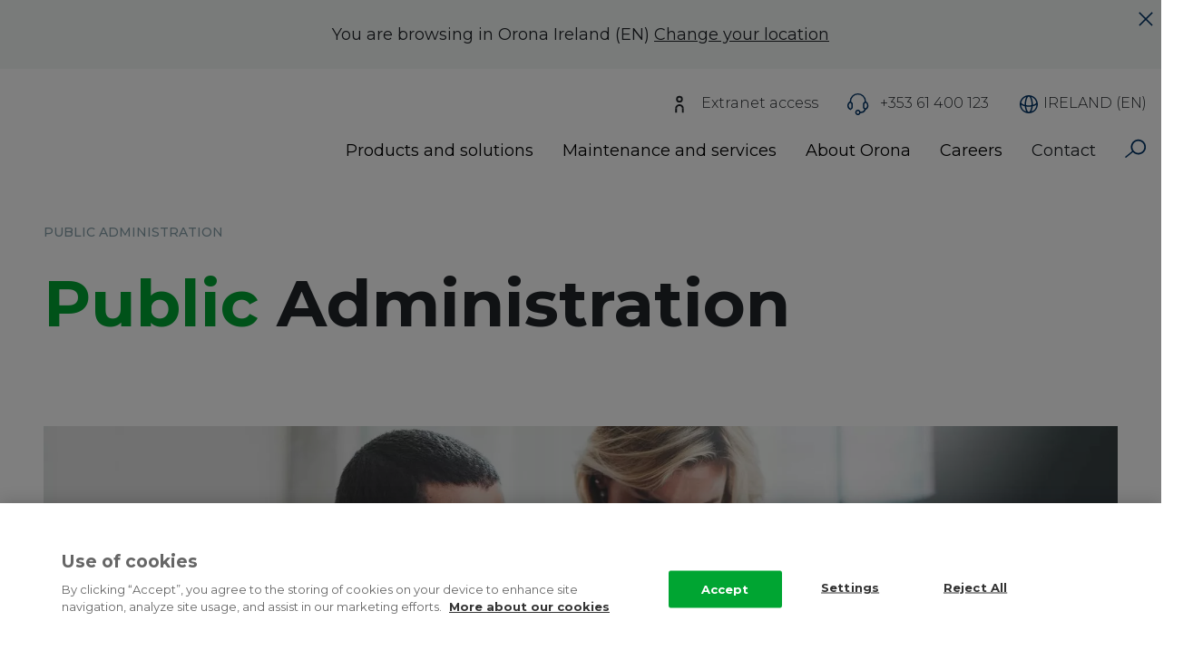

--- FILE ---
content_type: text/html; charset=UTF-8
request_url: https://www.orona-group.com/en-ie/public-administrations/
body_size: 28578
content:
<!DOCTYPE html>
<html lang="en-ie" dir="ltr" prefix="content: http://purl.org/rss/1.0/modules/content/  dc: http://purl.org/dc/terms/  foaf: http://xmlns.com/foaf/0.1/  og: http://ogp.me/ns#  rdfs: http://www.w3.org/2000/01/rdf-schema#  schema: http://schema.org/  sioc: http://rdfs.org/sioc/ns#  sioct: http://rdfs.org/sioc/types#  skos: http://www.w3.org/2004/02/skos/core#  xsd: http://www.w3.org/2001/XMLSchema# ">
  <head>
    <!-- El aviso de consentimiento de cookies de CookiePro comienza para orona-group.com. -->
    <script type="text/javascript" src="https://cookie-cdn.cookiepro.com/consent/9657f51b-06dc-42f2-8072-66659a22deb6-test/OtAutoBlock.js" ></script>
    <script src="https://cookie-cdn.cookiepro.com/consent/9657f51b-06dc-42f2-8072-66659a22deb6-test/otSDKStub.js" data-document-language="true" type="text/javascript" charset="UTF-8" data-domain-script="9657f51b-06dc-42f2-8072-66659a22deb6-test" ></script>
    <script type="text/javascript">
      function OptanonWrapper() { }
    </script>
    <!-- El aviso de consentimiento de cookies de CookiePro finaliza para orona-group.com. -->

    <!-- Verificación Google Search Console -->
    <meta name="google-site-verification" content="wSaLAjEh58WM8__qTHzRskF0OtblssyeMKCTYjE36X8" />
    <!-- Fin Verificación Google Search Console -->

    <!-- Google Tag Manager -->
    <script>(function(w,d,s,l,i){w[l]=w[l]||[];w[l].push({'gtm.start':
    new Date().getTime(),event:'gtm.js'});var f=d.getElementsByTagName(s)[0],
    j=d.createElement(s),dl=l!='dataLayer'?'&l='+l:'';j.async=true;j.src=
    'https://www.googletagmanager.com/gtm.js?id='+i+dl;f.parentNode.insertBefore(j,f);
    })(window,document,'script','dataLayer','GTM-PPS2HW');</script>
    <!-- End Google Tag Manager -->
    <!-- Global site tag (gtag.js) - Google Analytics -->
    <script async src="https://www.googletagmanager.com/gtag/js?id=251816512"></script>
    <script>
      window.dataLayer = window.dataLayer || [];
      function gtag(){window.dataLayer.push(arguments);}
      gtag('js', new Date());

      gtag('config', '251816512');
    </script>
    <script>
      function gtag_report_conversion(url, send_to_value) {
           var callback = function () {
           if (typeof(url) != 'undefined') {
            window.location = url;
          }
        };
        gtag('event', 'conversion', {
            'send_to':  send_to_value,
            'value': 1.0,
            'currency': 'USD',
           'event_callback': callback
        });
      return false;
      }
    </script>

    <!-- Hotjar Tracking Code for www.orona-group.com -->
    <script>
      (function(h,o,t,j,a,r){
        h.hj=h.hj||function(){(h.hj.q=h.hj.q||[]).push(arguments)};
        h._hjSettings={hjid:614419,hjsv:6};
        a=o.getElementsByTagName('head')[0];
        r=o.createElement('script');r.async=1;
        r.src=t+h._hjSettings.hjid+j+h._hjSettings.hjsv;
        a.appendChild(r);
      })(window,document,'https://static.hotjar.com/c/hotjar-','.js?sv=');
      // Activar Hotjar solo en determinadas URLs
      if (
        window.location.pathname.includes('/fr-be/travailler-chez-orona/') ||
        window.location.pathname.includes('/fr-be/waarom-orona/') ||
        window.location.pathname.includes('/fr-be/emploi/equipe/') ||
        window.location.pathname.includes('/fr-be/offres-d-emploi/') ||
        window.location.pathname.includes('/nl-be/werken-bij-orona/') ||
        window.location.pathname.includes('/nl-be/waarom-orona/') ||
        window.location.pathname.includes('/nl-be/ontmoet-ons-team/') ||
        window.location.pathname.includes('/nl-be/vacatures/')
      ) {
        hj('trigger', 'specific_pages');
      }
    </script>






    <meta charset="utf-8" /><script type="text/javascript">(window.NREUM||(NREUM={})).init={ajax:{deny_list:["bam.nr-data.net"]},feature_flags:["soft_nav"]};(window.NREUM||(NREUM={})).loader_config={licenseKey:"NRJS-1f17b0776421682b901",applicationID:"866991705",browserID:"923586433"};;/*! For license information please see nr-loader-rum-1.308.0.min.js.LICENSE.txt */
(()=>{var e,t,r={163:(e,t,r)=>{"use strict";r.d(t,{j:()=>E});var n=r(384),i=r(1741);var a=r(2555);r(860).K7.genericEvents;const s="experimental.resources",o="register",c=e=>{if(!e||"string"!=typeof e)return!1;try{document.createDocumentFragment().querySelector(e)}catch{return!1}return!0};var d=r(2614),u=r(944),l=r(8122);const f="[data-nr-mask]",g=e=>(0,l.a)(e,(()=>{const e={feature_flags:[],experimental:{allow_registered_children:!1,resources:!1},mask_selector:"*",block_selector:"[data-nr-block]",mask_input_options:{color:!1,date:!1,"datetime-local":!1,email:!1,month:!1,number:!1,range:!1,search:!1,tel:!1,text:!1,time:!1,url:!1,week:!1,textarea:!1,select:!1,password:!0}};return{ajax:{deny_list:void 0,block_internal:!0,enabled:!0,autoStart:!0},api:{get allow_registered_children(){return e.feature_flags.includes(o)||e.experimental.allow_registered_children},set allow_registered_children(t){e.experimental.allow_registered_children=t},duplicate_registered_data:!1},browser_consent_mode:{enabled:!1},distributed_tracing:{enabled:void 0,exclude_newrelic_header:void 0,cors_use_newrelic_header:void 0,cors_use_tracecontext_headers:void 0,allowed_origins:void 0},get feature_flags(){return e.feature_flags},set feature_flags(t){e.feature_flags=t},generic_events:{enabled:!0,autoStart:!0},harvest:{interval:30},jserrors:{enabled:!0,autoStart:!0},logging:{enabled:!0,autoStart:!0},metrics:{enabled:!0,autoStart:!0},obfuscate:void 0,page_action:{enabled:!0},page_view_event:{enabled:!0,autoStart:!0},page_view_timing:{enabled:!0,autoStart:!0},performance:{capture_marks:!1,capture_measures:!1,capture_detail:!0,resources:{get enabled(){return e.feature_flags.includes(s)||e.experimental.resources},set enabled(t){e.experimental.resources=t},asset_types:[],first_party_domains:[],ignore_newrelic:!0}},privacy:{cookies_enabled:!0},proxy:{assets:void 0,beacon:void 0},session:{expiresMs:d.wk,inactiveMs:d.BB},session_replay:{autoStart:!0,enabled:!1,preload:!1,sampling_rate:10,error_sampling_rate:100,collect_fonts:!1,inline_images:!1,fix_stylesheets:!0,mask_all_inputs:!0,get mask_text_selector(){return e.mask_selector},set mask_text_selector(t){c(t)?e.mask_selector="".concat(t,",").concat(f):""===t||null===t?e.mask_selector=f:(0,u.R)(5,t)},get block_class(){return"nr-block"},get ignore_class(){return"nr-ignore"},get mask_text_class(){return"nr-mask"},get block_selector(){return e.block_selector},set block_selector(t){c(t)?e.block_selector+=",".concat(t):""!==t&&(0,u.R)(6,t)},get mask_input_options(){return e.mask_input_options},set mask_input_options(t){t&&"object"==typeof t?e.mask_input_options={...t,password:!0}:(0,u.R)(7,t)}},session_trace:{enabled:!0,autoStart:!0},soft_navigations:{enabled:!0,autoStart:!0},spa:{enabled:!0,autoStart:!0},ssl:void 0,user_actions:{enabled:!0,elementAttributes:["id","className","tagName","type"]}}})());var p=r(6154),m=r(9324);let h=0;const v={buildEnv:m.F3,distMethod:m.Xs,version:m.xv,originTime:p.WN},b={consented:!1},y={appMetadata:{},get consented(){return this.session?.state?.consent||b.consented},set consented(e){b.consented=e},customTransaction:void 0,denyList:void 0,disabled:!1,harvester:void 0,isolatedBacklog:!1,isRecording:!1,loaderType:void 0,maxBytes:3e4,obfuscator:void 0,onerror:void 0,ptid:void 0,releaseIds:{},session:void 0,timeKeeper:void 0,registeredEntities:[],jsAttributesMetadata:{bytes:0},get harvestCount(){return++h}},_=e=>{const t=(0,l.a)(e,y),r=Object.keys(v).reduce((e,t)=>(e[t]={value:v[t],writable:!1,configurable:!0,enumerable:!0},e),{});return Object.defineProperties(t,r)};var w=r(5701);const x=e=>{const t=e.startsWith("http");e+="/",r.p=t?e:"https://"+e};var R=r(7836),k=r(3241);const A={accountID:void 0,trustKey:void 0,agentID:void 0,licenseKey:void 0,applicationID:void 0,xpid:void 0},S=e=>(0,l.a)(e,A),T=new Set;function E(e,t={},r,s){let{init:o,info:c,loader_config:d,runtime:u={},exposed:l=!0}=t;if(!c){const e=(0,n.pV)();o=e.init,c=e.info,d=e.loader_config}e.init=g(o||{}),e.loader_config=S(d||{}),c.jsAttributes??={},p.bv&&(c.jsAttributes.isWorker=!0),e.info=(0,a.D)(c);const f=e.init,m=[c.beacon,c.errorBeacon];T.has(e.agentIdentifier)||(f.proxy.assets&&(x(f.proxy.assets),m.push(f.proxy.assets)),f.proxy.beacon&&m.push(f.proxy.beacon),e.beacons=[...m],function(e){const t=(0,n.pV)();Object.getOwnPropertyNames(i.W.prototype).forEach(r=>{const n=i.W.prototype[r];if("function"!=typeof n||"constructor"===n)return;let a=t[r];e[r]&&!1!==e.exposed&&"micro-agent"!==e.runtime?.loaderType&&(t[r]=(...t)=>{const n=e[r](...t);return a?a(...t):n})})}(e),(0,n.US)("activatedFeatures",w.B)),u.denyList=[...f.ajax.deny_list||[],...f.ajax.block_internal?m:[]],u.ptid=e.agentIdentifier,u.loaderType=r,e.runtime=_(u),T.has(e.agentIdentifier)||(e.ee=R.ee.get(e.agentIdentifier),e.exposed=l,(0,k.W)({agentIdentifier:e.agentIdentifier,drained:!!w.B?.[e.agentIdentifier],type:"lifecycle",name:"initialize",feature:void 0,data:e.config})),T.add(e.agentIdentifier)}},384:(e,t,r)=>{"use strict";r.d(t,{NT:()=>s,US:()=>u,Zm:()=>o,bQ:()=>d,dV:()=>c,pV:()=>l});var n=r(6154),i=r(1863),a=r(1910);const s={beacon:"bam.nr-data.net",errorBeacon:"bam.nr-data.net"};function o(){return n.gm.NREUM||(n.gm.NREUM={}),void 0===n.gm.newrelic&&(n.gm.newrelic=n.gm.NREUM),n.gm.NREUM}function c(){let e=o();return e.o||(e.o={ST:n.gm.setTimeout,SI:n.gm.setImmediate||n.gm.setInterval,CT:n.gm.clearTimeout,XHR:n.gm.XMLHttpRequest,REQ:n.gm.Request,EV:n.gm.Event,PR:n.gm.Promise,MO:n.gm.MutationObserver,FETCH:n.gm.fetch,WS:n.gm.WebSocket},(0,a.i)(...Object.values(e.o))),e}function d(e,t){let r=o();r.initializedAgents??={},t.initializedAt={ms:(0,i.t)(),date:new Date},r.initializedAgents[e]=t}function u(e,t){o()[e]=t}function l(){return function(){let e=o();const t=e.info||{};e.info={beacon:s.beacon,errorBeacon:s.errorBeacon,...t}}(),function(){let e=o();const t=e.init||{};e.init={...t}}(),c(),function(){let e=o();const t=e.loader_config||{};e.loader_config={...t}}(),o()}},782:(e,t,r)=>{"use strict";r.d(t,{T:()=>n});const n=r(860).K7.pageViewTiming},860:(e,t,r)=>{"use strict";r.d(t,{$J:()=>u,K7:()=>c,P3:()=>d,XX:()=>i,Yy:()=>o,df:()=>a,qY:()=>n,v4:()=>s});const n="events",i="jserrors",a="browser/blobs",s="rum",o="browser/logs",c={ajax:"ajax",genericEvents:"generic_events",jserrors:i,logging:"logging",metrics:"metrics",pageAction:"page_action",pageViewEvent:"page_view_event",pageViewTiming:"page_view_timing",sessionReplay:"session_replay",sessionTrace:"session_trace",softNav:"soft_navigations",spa:"spa"},d={[c.pageViewEvent]:1,[c.pageViewTiming]:2,[c.metrics]:3,[c.jserrors]:4,[c.spa]:5,[c.ajax]:6,[c.sessionTrace]:7,[c.softNav]:8,[c.sessionReplay]:9,[c.logging]:10,[c.genericEvents]:11},u={[c.pageViewEvent]:s,[c.pageViewTiming]:n,[c.ajax]:n,[c.spa]:n,[c.softNav]:n,[c.metrics]:i,[c.jserrors]:i,[c.sessionTrace]:a,[c.sessionReplay]:a,[c.logging]:o,[c.genericEvents]:"ins"}},944:(e,t,r)=>{"use strict";r.d(t,{R:()=>i});var n=r(3241);function i(e,t){"function"==typeof console.debug&&(console.debug("New Relic Warning: https://github.com/newrelic/newrelic-browser-agent/blob/main/docs/warning-codes.md#".concat(e),t),(0,n.W)({agentIdentifier:null,drained:null,type:"data",name:"warn",feature:"warn",data:{code:e,secondary:t}}))}},1687:(e,t,r)=>{"use strict";r.d(t,{Ak:()=>d,Ze:()=>f,x3:()=>u});var n=r(3241),i=r(7836),a=r(3606),s=r(860),o=r(2646);const c={};function d(e,t){const r={staged:!1,priority:s.P3[t]||0};l(e),c[e].get(t)||c[e].set(t,r)}function u(e,t){e&&c[e]&&(c[e].get(t)&&c[e].delete(t),p(e,t,!1),c[e].size&&g(e))}function l(e){if(!e)throw new Error("agentIdentifier required");c[e]||(c[e]=new Map)}function f(e="",t="feature",r=!1){if(l(e),!e||!c[e].get(t)||r)return p(e,t);c[e].get(t).staged=!0,g(e)}function g(e){const t=Array.from(c[e]);t.every(([e,t])=>t.staged)&&(t.sort((e,t)=>e[1].priority-t[1].priority),t.forEach(([t])=>{c[e].delete(t),p(e,t)}))}function p(e,t,r=!0){const s=e?i.ee.get(e):i.ee,c=a.i.handlers;if(!s.aborted&&s.backlog&&c){if((0,n.W)({agentIdentifier:e,type:"lifecycle",name:"drain",feature:t}),r){const e=s.backlog[t],r=c[t];if(r){for(let t=0;e&&t<e.length;++t)m(e[t],r);Object.entries(r).forEach(([e,t])=>{Object.values(t||{}).forEach(t=>{t[0]?.on&&t[0]?.context()instanceof o.y&&t[0].on(e,t[1])})})}}s.isolatedBacklog||delete c[t],s.backlog[t]=null,s.emit("drain-"+t,[])}}function m(e,t){var r=e[1];Object.values(t[r]||{}).forEach(t=>{var r=e[0];if(t[0]===r){var n=t[1],i=e[3],a=e[2];n.apply(i,a)}})}},1738:(e,t,r)=>{"use strict";r.d(t,{U:()=>g,Y:()=>f});var n=r(3241),i=r(9908),a=r(1863),s=r(944),o=r(5701),c=r(3969),d=r(8362),u=r(860),l=r(4261);function f(e,t,r,a){const f=a||r;!f||f[e]&&f[e]!==d.d.prototype[e]||(f[e]=function(){(0,i.p)(c.xV,["API/"+e+"/called"],void 0,u.K7.metrics,r.ee),(0,n.W)({agentIdentifier:r.agentIdentifier,drained:!!o.B?.[r.agentIdentifier],type:"data",name:"api",feature:l.Pl+e,data:{}});try{return t.apply(this,arguments)}catch(e){(0,s.R)(23,e)}})}function g(e,t,r,n,s){const o=e.info;null===r?delete o.jsAttributes[t]:o.jsAttributes[t]=r,(s||null===r)&&(0,i.p)(l.Pl+n,[(0,a.t)(),t,r],void 0,"session",e.ee)}},1741:(e,t,r)=>{"use strict";r.d(t,{W:()=>a});var n=r(944),i=r(4261);class a{#e(e,...t){if(this[e]!==a.prototype[e])return this[e](...t);(0,n.R)(35,e)}addPageAction(e,t){return this.#e(i.hG,e,t)}register(e){return this.#e(i.eY,e)}recordCustomEvent(e,t){return this.#e(i.fF,e,t)}setPageViewName(e,t){return this.#e(i.Fw,e,t)}setCustomAttribute(e,t,r){return this.#e(i.cD,e,t,r)}noticeError(e,t){return this.#e(i.o5,e,t)}setUserId(e,t=!1){return this.#e(i.Dl,e,t)}setApplicationVersion(e){return this.#e(i.nb,e)}setErrorHandler(e){return this.#e(i.bt,e)}addRelease(e,t){return this.#e(i.k6,e,t)}log(e,t){return this.#e(i.$9,e,t)}start(){return this.#e(i.d3)}finished(e){return this.#e(i.BL,e)}recordReplay(){return this.#e(i.CH)}pauseReplay(){return this.#e(i.Tb)}addToTrace(e){return this.#e(i.U2,e)}setCurrentRouteName(e){return this.#e(i.PA,e)}interaction(e){return this.#e(i.dT,e)}wrapLogger(e,t,r){return this.#e(i.Wb,e,t,r)}measure(e,t){return this.#e(i.V1,e,t)}consent(e){return this.#e(i.Pv,e)}}},1863:(e,t,r)=>{"use strict";function n(){return Math.floor(performance.now())}r.d(t,{t:()=>n})},1910:(e,t,r)=>{"use strict";r.d(t,{i:()=>a});var n=r(944);const i=new Map;function a(...e){return e.every(e=>{if(i.has(e))return i.get(e);const t="function"==typeof e?e.toString():"",r=t.includes("[native code]"),a=t.includes("nrWrapper");return r||a||(0,n.R)(64,e?.name||t),i.set(e,r),r})}},2555:(e,t,r)=>{"use strict";r.d(t,{D:()=>o,f:()=>s});var n=r(384),i=r(8122);const a={beacon:n.NT.beacon,errorBeacon:n.NT.errorBeacon,licenseKey:void 0,applicationID:void 0,sa:void 0,queueTime:void 0,applicationTime:void 0,ttGuid:void 0,user:void 0,account:void 0,product:void 0,extra:void 0,jsAttributes:{},userAttributes:void 0,atts:void 0,transactionName:void 0,tNamePlain:void 0};function s(e){try{return!!e.licenseKey&&!!e.errorBeacon&&!!e.applicationID}catch(e){return!1}}const o=e=>(0,i.a)(e,a)},2614:(e,t,r)=>{"use strict";r.d(t,{BB:()=>s,H3:()=>n,g:()=>d,iL:()=>c,tS:()=>o,uh:()=>i,wk:()=>a});const n="NRBA",i="SESSION",a=144e5,s=18e5,o={STARTED:"session-started",PAUSE:"session-pause",RESET:"session-reset",RESUME:"session-resume",UPDATE:"session-update"},c={SAME_TAB:"same-tab",CROSS_TAB:"cross-tab"},d={OFF:0,FULL:1,ERROR:2}},2646:(e,t,r)=>{"use strict";r.d(t,{y:()=>n});class n{constructor(e){this.contextId=e}}},2843:(e,t,r)=>{"use strict";r.d(t,{G:()=>a,u:()=>i});var n=r(3878);function i(e,t=!1,r,i){(0,n.DD)("visibilitychange",function(){if(t)return void("hidden"===document.visibilityState&&e());e(document.visibilityState)},r,i)}function a(e,t,r){(0,n.sp)("pagehide",e,t,r)}},3241:(e,t,r)=>{"use strict";r.d(t,{W:()=>a});var n=r(6154);const i="newrelic";function a(e={}){try{n.gm.dispatchEvent(new CustomEvent(i,{detail:e}))}catch(e){}}},3606:(e,t,r)=>{"use strict";r.d(t,{i:()=>a});var n=r(9908);a.on=s;var i=a.handlers={};function a(e,t,r,a){s(a||n.d,i,e,t,r)}function s(e,t,r,i,a){a||(a="feature"),e||(e=n.d);var s=t[a]=t[a]||{};(s[r]=s[r]||[]).push([e,i])}},3878:(e,t,r)=>{"use strict";function n(e,t){return{capture:e,passive:!1,signal:t}}function i(e,t,r=!1,i){window.addEventListener(e,t,n(r,i))}function a(e,t,r=!1,i){document.addEventListener(e,t,n(r,i))}r.d(t,{DD:()=>a,jT:()=>n,sp:()=>i})},3969:(e,t,r)=>{"use strict";r.d(t,{TZ:()=>n,XG:()=>o,rs:()=>i,xV:()=>s,z_:()=>a});const n=r(860).K7.metrics,i="sm",a="cm",s="storeSupportabilityMetrics",o="storeEventMetrics"},4234:(e,t,r)=>{"use strict";r.d(t,{W:()=>a});var n=r(7836),i=r(1687);class a{constructor(e,t){this.agentIdentifier=e,this.ee=n.ee.get(e),this.featureName=t,this.blocked=!1}deregisterDrain(){(0,i.x3)(this.agentIdentifier,this.featureName)}}},4261:(e,t,r)=>{"use strict";r.d(t,{$9:()=>d,BL:()=>o,CH:()=>g,Dl:()=>_,Fw:()=>y,PA:()=>h,Pl:()=>n,Pv:()=>k,Tb:()=>l,U2:()=>a,V1:()=>R,Wb:()=>x,bt:()=>b,cD:()=>v,d3:()=>w,dT:()=>c,eY:()=>p,fF:()=>f,hG:()=>i,k6:()=>s,nb:()=>m,o5:()=>u});const n="api-",i="addPageAction",a="addToTrace",s="addRelease",o="finished",c="interaction",d="log",u="noticeError",l="pauseReplay",f="recordCustomEvent",g="recordReplay",p="register",m="setApplicationVersion",h="setCurrentRouteName",v="setCustomAttribute",b="setErrorHandler",y="setPageViewName",_="setUserId",w="start",x="wrapLogger",R="measure",k="consent"},5289:(e,t,r)=>{"use strict";r.d(t,{GG:()=>s,Qr:()=>c,sB:()=>o});var n=r(3878),i=r(6389);function a(){return"undefined"==typeof document||"complete"===document.readyState}function s(e,t){if(a())return e();const r=(0,i.J)(e),s=setInterval(()=>{a()&&(clearInterval(s),r())},500);(0,n.sp)("load",r,t)}function o(e){if(a())return e();(0,n.DD)("DOMContentLoaded",e)}function c(e){if(a())return e();(0,n.sp)("popstate",e)}},5607:(e,t,r)=>{"use strict";r.d(t,{W:()=>n});const n=(0,r(9566).bz)()},5701:(e,t,r)=>{"use strict";r.d(t,{B:()=>a,t:()=>s});var n=r(3241);const i=new Set,a={};function s(e,t){const r=t.agentIdentifier;a[r]??={},e&&"object"==typeof e&&(i.has(r)||(t.ee.emit("rumresp",[e]),a[r]=e,i.add(r),(0,n.W)({agentIdentifier:r,loaded:!0,drained:!0,type:"lifecycle",name:"load",feature:void 0,data:e})))}},6154:(e,t,r)=>{"use strict";r.d(t,{OF:()=>c,RI:()=>i,WN:()=>u,bv:()=>a,eN:()=>l,gm:()=>s,mw:()=>o,sb:()=>d});var n=r(1863);const i="undefined"!=typeof window&&!!window.document,a="undefined"!=typeof WorkerGlobalScope&&("undefined"!=typeof self&&self instanceof WorkerGlobalScope&&self.navigator instanceof WorkerNavigator||"undefined"!=typeof globalThis&&globalThis instanceof WorkerGlobalScope&&globalThis.navigator instanceof WorkerNavigator),s=i?window:"undefined"!=typeof WorkerGlobalScope&&("undefined"!=typeof self&&self instanceof WorkerGlobalScope&&self||"undefined"!=typeof globalThis&&globalThis instanceof WorkerGlobalScope&&globalThis),o=Boolean("hidden"===s?.document?.visibilityState),c=/iPad|iPhone|iPod/.test(s.navigator?.userAgent),d=c&&"undefined"==typeof SharedWorker,u=((()=>{const e=s.navigator?.userAgent?.match(/Firefox[/\s](\d+\.\d+)/);Array.isArray(e)&&e.length>=2&&e[1]})(),Date.now()-(0,n.t)()),l=()=>"undefined"!=typeof PerformanceNavigationTiming&&s?.performance?.getEntriesByType("navigation")?.[0]?.responseStart},6389:(e,t,r)=>{"use strict";function n(e,t=500,r={}){const n=r?.leading||!1;let i;return(...r)=>{n&&void 0===i&&(e.apply(this,r),i=setTimeout(()=>{i=clearTimeout(i)},t)),n||(clearTimeout(i),i=setTimeout(()=>{e.apply(this,r)},t))}}function i(e){let t=!1;return(...r)=>{t||(t=!0,e.apply(this,r))}}r.d(t,{J:()=>i,s:()=>n})},6630:(e,t,r)=>{"use strict";r.d(t,{T:()=>n});const n=r(860).K7.pageViewEvent},7699:(e,t,r)=>{"use strict";r.d(t,{It:()=>a,KC:()=>o,No:()=>i,qh:()=>s});var n=r(860);const i=16e3,a=1e6,s="SESSION_ERROR",o={[n.K7.logging]:!0,[n.K7.genericEvents]:!1,[n.K7.jserrors]:!1,[n.K7.ajax]:!1}},7836:(e,t,r)=>{"use strict";r.d(t,{P:()=>o,ee:()=>c});var n=r(384),i=r(8990),a=r(2646),s=r(5607);const o="nr@context:".concat(s.W),c=function e(t,r){var n={},s={},u={},l=!1;try{l=16===r.length&&d.initializedAgents?.[r]?.runtime.isolatedBacklog}catch(e){}var f={on:p,addEventListener:p,removeEventListener:function(e,t){var r=n[e];if(!r)return;for(var i=0;i<r.length;i++)r[i]===t&&r.splice(i,1)},emit:function(e,r,n,i,a){!1!==a&&(a=!0);if(c.aborted&&!i)return;t&&a&&t.emit(e,r,n);var o=g(n);m(e).forEach(e=>{e.apply(o,r)});var d=v()[s[e]];d&&d.push([f,e,r,o]);return o},get:h,listeners:m,context:g,buffer:function(e,t){const r=v();if(t=t||"feature",f.aborted)return;Object.entries(e||{}).forEach(([e,n])=>{s[n]=t,t in r||(r[t]=[])})},abort:function(){f._aborted=!0,Object.keys(f.backlog).forEach(e=>{delete f.backlog[e]})},isBuffering:function(e){return!!v()[s[e]]},debugId:r,backlog:l?{}:t&&"object"==typeof t.backlog?t.backlog:{},isolatedBacklog:l};return Object.defineProperty(f,"aborted",{get:()=>{let e=f._aborted||!1;return e||(t&&(e=t.aborted),e)}}),f;function g(e){return e&&e instanceof a.y?e:e?(0,i.I)(e,o,()=>new a.y(o)):new a.y(o)}function p(e,t){n[e]=m(e).concat(t)}function m(e){return n[e]||[]}function h(t){return u[t]=u[t]||e(f,t)}function v(){return f.backlog}}(void 0,"globalEE"),d=(0,n.Zm)();d.ee||(d.ee=c)},8122:(e,t,r)=>{"use strict";r.d(t,{a:()=>i});var n=r(944);function i(e,t){try{if(!e||"object"!=typeof e)return(0,n.R)(3);if(!t||"object"!=typeof t)return(0,n.R)(4);const r=Object.create(Object.getPrototypeOf(t),Object.getOwnPropertyDescriptors(t)),a=0===Object.keys(r).length?e:r;for(let s in a)if(void 0!==e[s])try{if(null===e[s]){r[s]=null;continue}Array.isArray(e[s])&&Array.isArray(t[s])?r[s]=Array.from(new Set([...e[s],...t[s]])):"object"==typeof e[s]&&"object"==typeof t[s]?r[s]=i(e[s],t[s]):r[s]=e[s]}catch(e){r[s]||(0,n.R)(1,e)}return r}catch(e){(0,n.R)(2,e)}}},8362:(e,t,r)=>{"use strict";r.d(t,{d:()=>a});var n=r(9566),i=r(1741);class a extends i.W{agentIdentifier=(0,n.LA)(16)}},8374:(e,t,r)=>{r.nc=(()=>{try{return document?.currentScript?.nonce}catch(e){}return""})()},8990:(e,t,r)=>{"use strict";r.d(t,{I:()=>i});var n=Object.prototype.hasOwnProperty;function i(e,t,r){if(n.call(e,t))return e[t];var i=r();if(Object.defineProperty&&Object.keys)try{return Object.defineProperty(e,t,{value:i,writable:!0,enumerable:!1}),i}catch(e){}return e[t]=i,i}},9324:(e,t,r)=>{"use strict";r.d(t,{F3:()=>i,Xs:()=>a,xv:()=>n});const n="1.308.0",i="PROD",a="CDN"},9566:(e,t,r)=>{"use strict";r.d(t,{LA:()=>o,bz:()=>s});var n=r(6154);const i="xxxxxxxx-xxxx-4xxx-yxxx-xxxxxxxxxxxx";function a(e,t){return e?15&e[t]:16*Math.random()|0}function s(){const e=n.gm?.crypto||n.gm?.msCrypto;let t,r=0;return e&&e.getRandomValues&&(t=e.getRandomValues(new Uint8Array(30))),i.split("").map(e=>"x"===e?a(t,r++).toString(16):"y"===e?(3&a()|8).toString(16):e).join("")}function o(e){const t=n.gm?.crypto||n.gm?.msCrypto;let r,i=0;t&&t.getRandomValues&&(r=t.getRandomValues(new Uint8Array(e)));const s=[];for(var o=0;o<e;o++)s.push(a(r,i++).toString(16));return s.join("")}},9908:(e,t,r)=>{"use strict";r.d(t,{d:()=>n,p:()=>i});var n=r(7836).ee.get("handle");function i(e,t,r,i,a){a?(a.buffer([e],i),a.emit(e,t,r)):(n.buffer([e],i),n.emit(e,t,r))}}},n={};function i(e){var t=n[e];if(void 0!==t)return t.exports;var a=n[e]={exports:{}};return r[e](a,a.exports,i),a.exports}i.m=r,i.d=(e,t)=>{for(var r in t)i.o(t,r)&&!i.o(e,r)&&Object.defineProperty(e,r,{enumerable:!0,get:t[r]})},i.f={},i.e=e=>Promise.all(Object.keys(i.f).reduce((t,r)=>(i.f[r](e,t),t),[])),i.u=e=>"nr-rum-1.308.0.min.js",i.o=(e,t)=>Object.prototype.hasOwnProperty.call(e,t),e={},t="NRBA-1.308.0.PROD:",i.l=(r,n,a,s)=>{if(e[r])e[r].push(n);else{var o,c;if(void 0!==a)for(var d=document.getElementsByTagName("script"),u=0;u<d.length;u++){var l=d[u];if(l.getAttribute("src")==r||l.getAttribute("data-webpack")==t+a){o=l;break}}if(!o){c=!0;var f={296:"sha512-+MIMDsOcckGXa1EdWHqFNv7P+JUkd5kQwCBr3KE6uCvnsBNUrdSt4a/3/L4j4TxtnaMNjHpza2/erNQbpacJQA=="};(o=document.createElement("script")).charset="utf-8",i.nc&&o.setAttribute("nonce",i.nc),o.setAttribute("data-webpack",t+a),o.src=r,0!==o.src.indexOf(window.location.origin+"/")&&(o.crossOrigin="anonymous"),f[s]&&(o.integrity=f[s])}e[r]=[n];var g=(t,n)=>{o.onerror=o.onload=null,clearTimeout(p);var i=e[r];if(delete e[r],o.parentNode&&o.parentNode.removeChild(o),i&&i.forEach(e=>e(n)),t)return t(n)},p=setTimeout(g.bind(null,void 0,{type:"timeout",target:o}),12e4);o.onerror=g.bind(null,o.onerror),o.onload=g.bind(null,o.onload),c&&document.head.appendChild(o)}},i.r=e=>{"undefined"!=typeof Symbol&&Symbol.toStringTag&&Object.defineProperty(e,Symbol.toStringTag,{value:"Module"}),Object.defineProperty(e,"__esModule",{value:!0})},i.p="https://js-agent.newrelic.com/",(()=>{var e={374:0,840:0};i.f.j=(t,r)=>{var n=i.o(e,t)?e[t]:void 0;if(0!==n)if(n)r.push(n[2]);else{var a=new Promise((r,i)=>n=e[t]=[r,i]);r.push(n[2]=a);var s=i.p+i.u(t),o=new Error;i.l(s,r=>{if(i.o(e,t)&&(0!==(n=e[t])&&(e[t]=void 0),n)){var a=r&&("load"===r.type?"missing":r.type),s=r&&r.target&&r.target.src;o.message="Loading chunk "+t+" failed: ("+a+": "+s+")",o.name="ChunkLoadError",o.type=a,o.request=s,n[1](o)}},"chunk-"+t,t)}};var t=(t,r)=>{var n,a,[s,o,c]=r,d=0;if(s.some(t=>0!==e[t])){for(n in o)i.o(o,n)&&(i.m[n]=o[n]);if(c)c(i)}for(t&&t(r);d<s.length;d++)a=s[d],i.o(e,a)&&e[a]&&e[a][0](),e[a]=0},r=self["webpackChunk:NRBA-1.308.0.PROD"]=self["webpackChunk:NRBA-1.308.0.PROD"]||[];r.forEach(t.bind(null,0)),r.push=t.bind(null,r.push.bind(r))})(),(()=>{"use strict";i(8374);var e=i(8362),t=i(860);const r=Object.values(t.K7);var n=i(163);var a=i(9908),s=i(1863),o=i(4261),c=i(1738);var d=i(1687),u=i(4234),l=i(5289),f=i(6154),g=i(944),p=i(384);const m=e=>f.RI&&!0===e?.privacy.cookies_enabled;function h(e){return!!(0,p.dV)().o.MO&&m(e)&&!0===e?.session_trace.enabled}var v=i(6389),b=i(7699);class y extends u.W{constructor(e,t){super(e.agentIdentifier,t),this.agentRef=e,this.abortHandler=void 0,this.featAggregate=void 0,this.loadedSuccessfully=void 0,this.onAggregateImported=new Promise(e=>{this.loadedSuccessfully=e}),this.deferred=Promise.resolve(),!1===e.init[this.featureName].autoStart?this.deferred=new Promise((t,r)=>{this.ee.on("manual-start-all",(0,v.J)(()=>{(0,d.Ak)(e.agentIdentifier,this.featureName),t()}))}):(0,d.Ak)(e.agentIdentifier,t)}importAggregator(e,t,r={}){if(this.featAggregate)return;const n=async()=>{let n;await this.deferred;try{if(m(e.init)){const{setupAgentSession:t}=await i.e(296).then(i.bind(i,3305));n=t(e)}}catch(e){(0,g.R)(20,e),this.ee.emit("internal-error",[e]),(0,a.p)(b.qh,[e],void 0,this.featureName,this.ee)}try{if(!this.#t(this.featureName,n,e.init))return(0,d.Ze)(this.agentIdentifier,this.featureName),void this.loadedSuccessfully(!1);const{Aggregate:i}=await t();this.featAggregate=new i(e,r),e.runtime.harvester.initializedAggregates.push(this.featAggregate),this.loadedSuccessfully(!0)}catch(e){(0,g.R)(34,e),this.abortHandler?.(),(0,d.Ze)(this.agentIdentifier,this.featureName,!0),this.loadedSuccessfully(!1),this.ee&&this.ee.abort()}};f.RI?(0,l.GG)(()=>n(),!0):n()}#t(e,r,n){if(this.blocked)return!1;switch(e){case t.K7.sessionReplay:return h(n)&&!!r;case t.K7.sessionTrace:return!!r;default:return!0}}}var _=i(6630),w=i(2614),x=i(3241);class R extends y{static featureName=_.T;constructor(e){var t;super(e,_.T),this.setupInspectionEvents(e.agentIdentifier),t=e,(0,c.Y)(o.Fw,function(e,r){"string"==typeof e&&("/"!==e.charAt(0)&&(e="/"+e),t.runtime.customTransaction=(r||"http://custom.transaction")+e,(0,a.p)(o.Pl+o.Fw,[(0,s.t)()],void 0,void 0,t.ee))},t),this.importAggregator(e,()=>i.e(296).then(i.bind(i,3943)))}setupInspectionEvents(e){const t=(t,r)=>{t&&(0,x.W)({agentIdentifier:e,timeStamp:t.timeStamp,loaded:"complete"===t.target.readyState,type:"window",name:r,data:t.target.location+""})};(0,l.sB)(e=>{t(e,"DOMContentLoaded")}),(0,l.GG)(e=>{t(e,"load")}),(0,l.Qr)(e=>{t(e,"navigate")}),this.ee.on(w.tS.UPDATE,(t,r)=>{(0,x.W)({agentIdentifier:e,type:"lifecycle",name:"session",data:r})})}}class k extends e.d{constructor(e){var t;(super(),f.gm)?(this.features={},(0,p.bQ)(this.agentIdentifier,this),this.desiredFeatures=new Set(e.features||[]),this.desiredFeatures.add(R),(0,n.j)(this,e,e.loaderType||"agent"),t=this,(0,c.Y)(o.cD,function(e,r,n=!1){if("string"==typeof e){if(["string","number","boolean"].includes(typeof r)||null===r)return(0,c.U)(t,e,r,o.cD,n);(0,g.R)(40,typeof r)}else(0,g.R)(39,typeof e)},t),function(e){(0,c.Y)(o.Dl,function(t,r=!1){if("string"!=typeof t&&null!==t)return void(0,g.R)(41,typeof t);const n=e.info.jsAttributes["enduser.id"];r&&null!=n&&n!==t?(0,a.p)(o.Pl+"setUserIdAndResetSession",[t],void 0,"session",e.ee):(0,c.U)(e,"enduser.id",t,o.Dl,!0)},e)}(this),function(e){(0,c.Y)(o.nb,function(t){if("string"==typeof t||null===t)return(0,c.U)(e,"application.version",t,o.nb,!1);(0,g.R)(42,typeof t)},e)}(this),function(e){(0,c.Y)(o.d3,function(){e.ee.emit("manual-start-all")},e)}(this),function(e){(0,c.Y)(o.Pv,function(t=!0){if("boolean"==typeof t){if((0,a.p)(o.Pl+o.Pv,[t],void 0,"session",e.ee),e.runtime.consented=t,t){const t=e.features.page_view_event;t.onAggregateImported.then(e=>{const r=t.featAggregate;e&&!r.sentRum&&r.sendRum()})}}else(0,g.R)(65,typeof t)},e)}(this),this.run()):(0,g.R)(21)}get config(){return{info:this.info,init:this.init,loader_config:this.loader_config,runtime:this.runtime}}get api(){return this}run(){try{const e=function(e){const t={};return r.forEach(r=>{t[r]=!!e[r]?.enabled}),t}(this.init),n=[...this.desiredFeatures];n.sort((e,r)=>t.P3[e.featureName]-t.P3[r.featureName]),n.forEach(r=>{if(!e[r.featureName]&&r.featureName!==t.K7.pageViewEvent)return;if(r.featureName===t.K7.spa)return void(0,g.R)(67);const n=function(e){switch(e){case t.K7.ajax:return[t.K7.jserrors];case t.K7.sessionTrace:return[t.K7.ajax,t.K7.pageViewEvent];case t.K7.sessionReplay:return[t.K7.sessionTrace];case t.K7.pageViewTiming:return[t.K7.pageViewEvent];default:return[]}}(r.featureName).filter(e=>!(e in this.features));n.length>0&&(0,g.R)(36,{targetFeature:r.featureName,missingDependencies:n}),this.features[r.featureName]=new r(this)})}catch(e){(0,g.R)(22,e);for(const e in this.features)this.features[e].abortHandler?.();const t=(0,p.Zm)();delete t.initializedAgents[this.agentIdentifier]?.features,delete this.sharedAggregator;return t.ee.get(this.agentIdentifier).abort(),!1}}}var A=i(2843),S=i(782);class T extends y{static featureName=S.T;constructor(e){super(e,S.T),f.RI&&((0,A.u)(()=>(0,a.p)("docHidden",[(0,s.t)()],void 0,S.T,this.ee),!0),(0,A.G)(()=>(0,a.p)("winPagehide",[(0,s.t)()],void 0,S.T,this.ee)),this.importAggregator(e,()=>i.e(296).then(i.bind(i,2117))))}}var E=i(3969);class I extends y{static featureName=E.TZ;constructor(e){super(e,E.TZ),f.RI&&document.addEventListener("securitypolicyviolation",e=>{(0,a.p)(E.xV,["Generic/CSPViolation/Detected"],void 0,this.featureName,this.ee)}),this.importAggregator(e,()=>i.e(296).then(i.bind(i,9623)))}}new k({features:[R,T,I],loaderType:"lite"})})()})();</script>
<meta name="description" content="All our products and solutions for public administrations in any field." />
<link rel="canonical" href="https://www.orona-group.com/en-ie/public-administrations/" />
<link rel="alternate" hreflang="es-es" href="https://www.orona-group.com/es-es/administraciones-publicas/" />
<link rel="alternate" hreflang="eu-es" href="https://www.orona-group.com/eu-es/administrazio-publikoak" />
<link rel="alternate" hreflang="en-gb" href="https://www.orona-group.com/en-gb/public-administrations" />
<link rel="alternate" hreflang="fr-fr" href="https://www.orona-group.com/fr-fr/administrations-publiques" />
<link rel="alternate" hreflang="es" href="https://www.orona-group.com/int-es/administraciones-publicas/" />
<meta name="MobileOptimized" content="width" />
<meta name="HandheldFriendly" content="true" />
<meta name="viewport" content="width=device-width, initial-scale=1.0" />
<link rel="alternate" hreflang="fr-be" href="https://www.orona-group.com/fr-be/administrations-publiques/" />
<link rel="alternate" hreflang="pt-pt" href="https://www.orona-group.com/pt-pt/administracoes-publicas/" />
<link rel="alternate" hreflang="en-ie" href="https://www.orona-group.com/en-ie/public-administrations/" />
<link rel="alternate" hreflang="nl-nl" href="https://www.orona-group.com/nl-nl/overheidssector/" />
<link rel="alternate" hreflang="nl-be" href="https://www.orona-group.com/nl-be/overheidssector/" />
<link rel="alternate" hreflang="fr-lu" href="https://www.orona-group.com/fr-lu/administrations-publiques/" />
<link rel="alternate" hreflang="no-no" href="https://www.orona-group.com/no-no/offentlig-forvaltning/" />
<link rel="alternate" hreflang="pl-pl" href="https://www.orona-group.com/pl-pl/administracja-publiczna/" />
<link rel="alternate" hreflang="pt-br" href="https://www.orona-group.com/pt-br/administracoes-publicas/" />
<link rel="icon" href="/themes/custom/orona/favicon.ico" type="image/vnd.microsoft.icon" />

    <title>Mobility Solutions for Public Administrations | Orona</title>
    <link rel="stylesheet" media="all" href="/sites/default/files/css/css_pxc3DfQeftNFJQpAlcs7KuD7KL6A8kZH4u2rtZkJx1o.css?delta=0&amp;language=en-ie&amp;theme=orona&amp;include=eJxFimsKAyEMBi8keiSJ9atryZqQ6D5u31Io_TMwwxTMCcu4VBw1Pzt_1FPDgBGHhxhStaXEkV50BTEZlBpLIc4-b4YHJaNmpJv_1n-Ja-gq3H1DDX77xJ4KOcLRcXr6Mu5SF-MNB_k2yQ" />
<link rel="stylesheet" media="all" href="https://cdnjs.cloudflare.com/ajax/libs/tiny-slider/2.9.3/tiny-slider.css" />
<link rel="stylesheet" media="all" href="/sites/default/files/css/css_fC9GejSadB-Gj68dnFHHMk4g5rgWtf-yd42Yf2iWa4M.css?delta=2&amp;language=en-ie&amp;theme=orona&amp;include=eJxFimsKAyEMBi8keiSJ9atryZqQ6D5u31Io_TMwwxTMCcu4VBw1Pzt_1FPDgBGHhxhStaXEkV50BTEZlBpLIc4-b4YHJaNmpJv_1n-Ja-gq3H1DDX77xJ4KOcLRcXr6Mu5SF-MNB_k2yQ" />

    
    <link rel="icon" href="/themes/custom/orona/icons/favicon.ico?v=2">
    <link rel="icon" href="/themes/custom/orona/icons/icon.svg?v=2" type="image/svg+xml">
    <link rel="apple-touch-icon" href="/themes/custom/orona/icons/apple-touch-icon.png?v=2">
  </head>
      <body class="body-sidebars-none alias--public-administrations nodetype--landing logged-out">
    <!-- Google Tag Manager (noscript) -->
  <noscript><iframe src="https://www.googletagmanager.com/ns.html?id=GTM-PPS2HW"
  height="0" width="0" style="display:none;visibility:hidden"></iframe></noscript>
  <!-- End Google Tag Manager (noscript) -->
      <a href="#main-content" class="visually-hidden focusable">
      Skip to main content
    </a>
    <div class="container-wrap">
      <div class="modal-full">
        <div class="my-3">
          <a class="modal-full__close" href="javascript:">
            <div class="d-flex justify-content-end align-items-center pr-4 cursor-pointer">
              <span>Close</span><svg class="icon icon--medium svg--close-dims" title="Cerrar">
                <descr>Close</descr>
                <use xlink:href="/themes/custom/orona/assets/svg/sprite/sprite.svg#close"></use>
              </svg>
            </div>
          </a>
        </div>

        <div class="modal-full__search d-flex justify-content-center align-items-center">
          <div>
            <div>
              <p class="title-2 pb-7">Search in Orona</p>
            </div>
            <div class="pb-7">
              <form action="/en-ie/search" method="get" novalidate="novalidate">
                <div class="d-flex form-type-one">
                  <div class="form-search">
                    <div class="js-form-item form-item js-form-type-textfield form-item-search js-form-item-search">
                      <label for="edit-search--2">Search 
                      </label>
                      <input placeholder="Introduce your query" class="form-control form-text"
                        data-drupal-selector="edit-search" type="text" id="edit-search--2" name="keywords" value="">
                    </div>
                    <div data-drupal-selector="edit-actions" class="form-actions" id="edit-actions--18">
                      <input data-drupal-selector="edit-submit" type="image" id="edit-submit--10" name="op"
                        value="Search" src="/themes/custom/orona/assets/images/browse.svg"
                        class="image-button js-form-submit form-submit" alt="Search ">
                    </div>
                  </div>
                </div>
              </form>
            </div>
          </div>
        </div>
      </div>

            <div class="container-wrap">
  
<section id="header-container" class="header-container">
  <div class="ubicacion-section">
    <div class="modal-ubicacion">
            <div class="my-3">
        <a class="modal-ubicacion__close">
          <div class="d-flex justify-content-end align-items-center pr-4 cursor-pointer">
            <span>Cerrar</span>
            <svg class="icon icon--medium svg--home-dims" title="Icono cerrar">
              <use xlink:href="/themes/custom/orona/assets/svg/sprite/sprite.svg#close"></use>
            </svg>
          </div>
        </a>
      </div>
      
      <div class="modal-ubicacion__selector">
        <div>
          <div>
            <div class="title-2 pb-7">Select your country</div>
          </div>
          <div>
                          <div  class="views-element-container">
  <div class="js-view-dom-id-ed05e801aae8cb27ef78064b7c74d50ee1242c009c5bf984ae80e413ca3df636">
  
  
  

  
  <form class="views-exposed-form bef-exposed-form c-form--filtro c-form--filtro--big" data-bef-auto-submit-full-form="" data-bef-auto-submit="" data-bef-auto-submit-delay="500" data-drupal-selector="views-exposed-form-selector-de-idiomas-block-1" action="/en-ie/public-administrations/" method="get" id="views-exposed-form-selector-de-idiomas-block-1" accept-charset="UTF-8">
  

    <div class="selector-pais">
      <div class="form-type-one">
        <label for="">Country</label>
        <div id="field_version_web_country_target_id_wrapper"><span data-view-id="selector_de_idiomas" data-filter="field_version_web_country_target_id" class="c-form__input--select d-none"></span><div class="js-form-item form-item js-form-type-select form-item-field-version-web-country-target-id js-form-item-field-version-web-country-target-id">
      <select class="c-form--filtro__select form-select select-country form-control" placeholder="" data-view-id="selector_de_idiomas" data-drupal-selector="edit-field-version-web-country-target-id" id="edit-field-version-web-country-target-id" name="field_version_web_country_target_id"><option value="All" selected="selected">Select</option><option value="2471">ALBANIA</option><option value="2051">ALGERIA</option><option value="1936">ANDORRA</option><option value="2106">ANGOLA</option><option value="1941">ARGENTINA</option><option value="2116">ARMENIA</option><option value="2121">AUSTRALIA</option><option value="1931">AUSTRIA</option><option value="2126">AZERBAIJAN</option><option value="2131">BAHRAIN</option><option value="2136">BANGLADESH</option><option value="2141">BELARUS</option><option value="2541">BELGIUM</option><option value="2056">BENIN</option><option value="1946">BOLIVIA</option><option value="2146">BOSNIA</option><option value="2546">BRASIL</option><option value="2151">BULGARIA</option><option value="2061">BURKINA FASO</option><option value="2156">CAMBODIA</option><option value="2066">CAMEROON</option><option value="1951">CHILE</option><option value="1956">COLOMBIA</option><option value="2071">CONGO</option><option value="1961">COSTA RICA</option><option value="2176">CROATIA</option><option value="1966">CUBA</option><option value="2166">CYPRUS</option><option value="2161">CZECH REPUBLIC</option><option value="2181">DENMARK</option><option value="2036">DOMINICAN REPUBLIC</option><option value="1971">ECUADOR</option><option value="2186">EGYPT</option><option value="1976">EL SALVADOR</option><option value="1986">EQUATORIAL GUINEA</option><option value="2206">ESTONIA</option><option value="2211">ETHIOPIA</option><option value="2221">FINLAND</option><option value="2561">FRANCE</option><option value="2226">GEORGIA</option><option value="2606">GERMANY</option><option value="2231">GHANA</option><option value="2236">GREECE</option><option value="1981">GUATEMALA</option><option value="1991">HAITI</option><option value="1996">HONDURAS</option><option value="2241">HUNGARY</option><option value="2266">ICELAND</option><option value="2246">INDIA</option><option value="2251">INDONESIA</option><option value="2601">INTERNATIONAL</option><option value="2256">IRAK</option><option value="2261">IRAN</option><option value="2566">IRELAND</option><option value="2271">ISRAEL</option><option value="2476">ITALY</option><option value="2076">IVORY COAST</option><option value="2276">JORDAN</option><option value="2281">KENYA</option><option value="2286">KUWAIT</option><option value="2291">LAOS</option><option value="2296">LATVIA</option><option value="2301">LEBANON</option><option value="2306">LIBYA</option><option value="2311">LITHUANIA</option><option value="2571">LUXEMBOURG</option><option value="2316">MACEDONIA</option><option value="2081">MADAGASCAR</option><option value="2321">MALAYSIA</option><option value="2326">MALDIVES</option><option value="2086">MALI</option><option value="2576">MALTA</option><option value="2336">MAURICIO</option><option value="2001">MEXICO</option><option value="2341">MOLDOVA</option><option value="2346">MONGOLIA</option><option value="2091">MOROCCO</option><option value="2006">MOZAMBIQUE</option><option value="2351">MYANMAR</option><option value="2356">NAMIBIA</option><option value="2361">NEPAL</option><option value="2581">NETHERLANDS</option><option value="2371">NEW ZEALAND</option><option value="2011">NICARAGUA</option><option value="2366">NIGERIA</option><option value="2586">NORWAY</option><option value="2376">OMAN</option><option value="2381">PAKISTAN</option><option value="2386">PALESTINE</option><option value="2016">PANAMA</option><option value="2021">PARAGUAY</option><option value="2026">PERU</option><option value="2216">PHILIPPINES</option><option value="2591">POLAND</option><option value="2031">PORTUGAL</option><option value="2391">QATAR</option><option value="2401">ROMANIA</option><option value="2406">RUSSIA</option><option value="2481">SAN MARINO</option><option value="2111">SAUDI ARABIA</option><option value="2096">SENEGAL</option><option value="2411">SERBIA</option><option value="2416">SINGAPORE</option><option value="2196">SLOVAKIA</option><option value="2201">SLOVENIA</option><option value="2171">SOUTH KOREA</option><option value="2556">SPAIN</option><option value="2426">SRI LANKA</option><option value="2396">SUDAFRICAN REPUBLIC</option><option value="2431">SUDAN</option><option value="2436">SWEDEN</option><option value="2486">SWITZERLAND</option><option value="2421">SYRIA</option><option value="2441">THAILAND</option><option value="2101">TUNISIA</option><option value="2446">TURKEY</option><option value="2456">UGANDA</option><option value="2451">UKRAINE</option><option value="2191">UNITED ARAB EMIRATES</option><option value="2596">UNITED KINGDOM</option><option value="2041">URUGUAY</option><option value="2046">VENEZUELA</option><option value="2461">VIETNAM</option><option value="2466">YEMEN</option></select>
      </div>
</div>
      </div>
      <div class="form-type-one">
        <label for="">Language</label>
        <div id="field_version_web_language_target_id_wrapper"><span data-view-id="selector_de_idiomas" data-filter="field_version_web_language_target_id" class="c-form__input--select d-none"></span><div class="js-form-item form-item js-form-type-select form-item-field-version-web-language-target-id js-form-item-field-version-web-language-target-id">
      <select class="c-form--filtro__select form-select select-country form-control" placeholder="" data-view-id="selector_de_idiomas" data-drupal-selector="edit-field-version-web-language-target-id" id="edit-field-version-web-language-target-id" name="field_version_web_language_target_id"><option value="All" selected="selected">Select</option><option value="2526">BASQUE</option><option value="2516">DUTCH</option><option value="2501">ENGLISH</option><option value="2506">FRENCH</option><option value="2491">GERMAN</option><option value="2511">ITALIAN</option><option value="2531">NORWEGIAN</option><option value="2536">POLISH</option><option value="2521">PORTUGUESE</option><option value="2496">SPANISH</option></select>
      </div>
</div>

      </div>
    </div>

    <div class="botonera botonera__right">
      <div class="js-form-select-region-submit-error" style="display: none;"><span> Fill in the fields country and language before sending</span></div>
      <input class="button js-form-select-region-submit form-submit"  id="edit-customsubmit"  type="submit" value="Change">
      <div  data-drupal-selector="edit-actions" class="form-actions" id="edit-actions">
  <input class="c-boton-imagen c-filtros__buscador__boton button js-form-submit form-submit" style="display: none;" data-view-id="selector_de_idiomas" data-drupal-selector="edit-submit-selector-de-idiomas" type="submit" id="edit-submit-selector-de-idiomas" value="Aplicar" />

</div>

    </div>





</form>

  

  
    <div id="js-url" style = "display:none;">
    <div class="views-field views-field-field-version-web-url"><div class="field-content">/fr-be/</div></div>
  </div>
    <div id="js-url" style = "display:none;">
    <div class="views-field views-field-field-version-web-url"><div class="field-content">/int-it/</div></div>
  </div>
    <div id="js-url" style = "display:none;">
    <div class="views-field views-field-field-version-web-url"><div class="field-content">/int-de/</div></div>
  </div>
    <div id="js-url" style = "display:none;">
    <div class="views-field views-field-field-version-web-url"><div class="field-content">/int-fr/</div></div>
  </div>
    <div id="js-url" style = "display:none;">
    <div class="views-field views-field-field-version-web-url"><div class="field-content">/int-es/</div></div>
  </div>
    <div id="js-url" style = "display:none;">
    <div class="views-field views-field-field-version-web-url"><div class="field-content">/int-en/</div></div>
  </div>
    <div id="js-url" style = "display:none;">
    <div class="views-field views-field-field-version-web-url"><div class="field-content">/en-gb/</div></div>
  </div>
    <div id="js-url" style = "display:none;">
    <div class="views-field views-field-field-version-web-url"><div class="field-content">/pt-pt/</div></div>
  </div>
    <div id="js-url" style = "display:none;">
    <div class="views-field views-field-field-version-web-url"><div class="field-content">/pl-pl/</div></div>
  </div>
    <div id="js-url" style = "display:none;">
    <div class="views-field views-field-field-version-web-url"><div class="field-content">/no-no/</div></div>
  </div>
    <div id="js-url" style = "display:none;">
    <div class="views-field views-field-field-version-web-url"><div class="field-content">/nl-nl/</div></div>
  </div>
    <div id="js-url" style = "display:none;">
    <div class="views-field views-field-field-version-web-url"><div class="field-content">/int-en/</div></div>
  </div>
    <div id="js-url" style = "display:none;">
    <div class="views-field views-field-field-version-web-url"><div class="field-content">/fr-lu/</div></div>
  </div>
    <div id="js-url" style = "display:none;">
    <div class="views-field views-field-field-version-web-url"><div class="field-content">/en-ie/</div></div>
  </div>
    <div id="js-url" style = "display:none;">
    <div class="views-field views-field-field-version-web-url"><div class="field-content">/fr-fr/</div></div>
  </div>
    <div id="js-url" style = "display:none;">
    <div class="views-field views-field-field-version-web-url"><div class="field-content">/eu-es/</div></div>
  </div>
    <div id="js-url" style = "display:none;">
    <div class="views-field views-field-field-version-web-url"><div class="field-content">/es-es/</div></div>
  </div>
    <div id="js-url" style = "display:none;">
    <div class="views-field views-field-field-version-web-url"><div class="field-content">/pt-br/</div></div>
  </div>
    <div id="js-url" style = "display:none;">
    <div class="views-field views-field-field-version-web-url"><div class="field-content">/nl-be/</div></div>
  </div>
    <div id="js-url" style = "display:none;">
    <div class="views-field views-field-field-version-web-url"><div class="field-content">/fr-be/</div></div>
  </div>

    

  
  

  
  
</div>

</div>

          </div>

        </div>
      </div>

    </div>
    <div class="bloque-ubicacion">
      <p>
        You are browsing in Orona
        <span>Ireland (EN)</span>
        <span class="open-ubicacion">Change your location</span>
      </p>

      <div class="bloque-ubicacion__close">
        <svg class="icon icon--medium svg--close-dims" title="Icono cerrar">
          <use xlink:href="/themes/custom/orona/assets/svg/sprite/sprite.svg#close"></use>
        </svg>
      </div>
    </div>
  </div>
  <div id="site-header" class="site-header">
    <div class="site-header__wrap d-flex flex-column flex-lg-row justify-content-md-between">
      <div class="site-header__bar">
        <a href="/en-ie/">
          <img src="/themes/custom/orona/assets/images/logo-orona-midwestern.svg" alt="Orona" class="site-header__logo">
        </a>
        <div class="nav-hamburguer">
          <button class="hamburger hamburger--spin js-hamburger" type="button" aria-label="Menu">
            <span class="hamburger-box" aria-describedby="menuDisplay">
              <title id="menuDisplay">Menu</title>
              <span class="hamburger-inner"></span>
            </span>
          </button>
        </div>
      </div>
      <div class="site-header-mobile">
        <div class="d-none d-lg-flex justify-content-end site-nav__menusup">
          <div class="mr-6">
            <a href="https://area.orona-group.com/" target="_blank" rel="noopener" class="decoration-none">
              <svg class="icon icon--medium svg--contact-center-dims" role="img" title="Acceso clientes">
                <descr>Acceso clientes</descr>
                <use xlink:href="/themes/custom/orona/assets/svg/sprite/sprite.svg#user-login-blue"></use>
              </svg>
              <span class="pl-2">Extranet access</span>
            </a>
          </div>
          <div class="mr-6">
            <a href="tel:+353 61 400 123" class="decoration-none">
              <svg class="icon icon--medium svg--contact-center-dims" role="img" title="Icono cascos de contacto">
                <descr>Telephone</descr>
                <use xlink:href="/themes/custom/orona/assets/svg/sprite/sprite.svg#contact-center"></use>
              </svg>
              <span class="pl-2">+353 61 400 123 </span>
            </a>
                      </div>
          <div class="nav-lang open-ubicacion">
            <a class="decoration-none" href="#" role="button" id="dropdownMenuLinkMob" data-toggle="dropdown"
              aria-haspopup="true" aria-expanded="false">
              <svg class="icon icon--medium svg--home-dims" title="Icono bola del mundo">
                <use xlink:href="/themes/custom/orona/assets/svg/sprite/sprite.svg#export"></use>
              </svg>
              IRELAND (EN)            </a>
          </div>
        </div>
                  <nav aria-label="Main navigation" class="site-nav">
            <ul class="nav list-unstyled site-nav__list">

                                                                  <li class="site-nav__first site-nav__first-block js-first-level-menu-1">
                    <a href="/en-ie/products-and-solutions/" data-target="#tab-1" class="site-nav__first-link" data-toggle="tab">Products and solutions</a>

          <button class="site-nav__arrow collapsed" type="button" data-toggle="collapse"
            data-target="#site-nav-first-1">
            <svg class="icon icon--medium svg--arrow-right-dims" title="Fecha derecha">
              <descr>Arrow</descr>
              <use xlink:href="/themes/custom/orona/assets/svg/sprite/sprite.svg#arrow-right"></use>
            </svg>
          </button>

          <div class="collapse" id="site-nav-first-1">
            <ul class="list-unstyled">
                                              <li class="site-nav__second">
            <div class="site-nav__second-block">
              <a href="/en-ie/new-buildings/" class="site-nav__second-link">
                New buildings
              </a>
              <button class="site-nav__arrow collapsed" type="button" data-toggle="collapse"
                data-target="#site-nav-second-1-newbuildings">
                <svg class="icon icon--medium svg--arrow-right-dims" title="Fecha derecha">
                  <descr>Arrow</descr>
                  <use xlink:href="/themes/custom/orona/assets/svg/sprite/sprite.svg#arrow-right"></use>
                </svg>
              </button>
            </div>
            <div class="collapse" id="site-nav-second-1-newbuildings">
              <ul class="list-unstyled">
                                                                        <li class="site-nav__third">
                  <a href="/en-ie/lifts/residential/" data-drupal-link-system-path="node/56">Residential</a>
                </li>
                                                                                          <li class="site-nav__third">
                  <a href="/en-ie/lifts/retail/" data-drupal-link-system-path="node/221">Retail</a>
                </li>
                                                                                          <li class="site-nav__third">
                  <a href="/en-ie/lifts/commercial/" data-drupal-link-system-path="node/1936">Commercial</a>
                </li>
                                                                                          <li class="site-nav__third">
                  <a href="/en-ie/lifts/hospital/" data-drupal-link-system-path="node/196">Medical</a>
                </li>
                                                                                          <li class="site-nav__third">
                  <a href="/en-ie/lifts/hotels/" data-drupal-link-system-path="node/201">Hotel</a>
                </li>
                                                                                          <li class="site-nav__third">
                  <a href="/en-ie/lifts/undergrounds-airports/" data-drupal-link-system-path="node/181">Underground and airport</a>
                </li>
                                                                                          <li class="site-nav__third">
                  <a href="/en-ie/lifts/goods-lifts/" data-drupal-link-system-path="node/341">Heavy loads </a>
                </li>
                                      
              </ul>
            </div>
          </li>
          
                                        <li class="site-nav__second">
            <div class="site-nav__second-block">
              <a href="/en-ie/existing-buildings/" class="site-nav__second-link">
                Existing buildings
              </a>
              <button class="site-nav__arrow collapsed" type="button" data-toggle="collapse"
                data-target="#site-nav-second-2-existingbuildings">
                <svg class="icon icon--medium svg--arrow-right-dims" title="Fecha derecha">
                  <descr>Arrow</descr>
                  <use xlink:href="/themes/custom/orona/assets/svg/sprite/sprite.svg#arrow-right"></use>
                </svg>
              </button>
            </div>
            <div class="collapse" id="site-nav-second-2-existingbuildings">
              <ul class="list-unstyled">
                                                                        <li class="site-nav__third">
                  <a href="/en-ie/maintenance/" data-drupal-link-system-path="node/96">Maintenance and services</a>
                </li>
                                                                                          <li class="site-nav__third">
                  <a href="/en-ie/lift-modernisations-and-repairs/" data-drupal-link-system-path="node/6926">Lift modernisation</a>
                </li>
                                                                                          <li class="site-nav__third">
                  <a href="/en-ie/lift-replacement/" data-drupal-link-system-path="node/231">Lift Replacement</a>
                </li>
                                                                                          <li class="site-nav__third">
                  <a href="/en-ie/building-without-lift/" title="Edificio sin ascensor" data-drupal-link-system-path="node/261">Building without a lift</a>
                </li>
                                      
              </ul>
            </div>
          </li>
          
                                        <li class="site-nav__second">
            <div class="site-nav__second-block">
              <a href="/en-ie/passenger-lifts/" class="site-nav__second-link">
                Passenger Lifts
              </a>
              <button class="site-nav__arrow collapsed" type="button" data-toggle="collapse"
                data-target="#site-nav-second-3-passengerlifts">
                <svg class="icon icon--medium svg--arrow-right-dims" title="Fecha derecha">
                  <descr>Arrow</descr>
                  <use xlink:href="/themes/custom/orona/assets/svg/sprite/sprite.svg#arrow-right"></use>
                </svg>
              </button>
            </div>
            <div class="collapse" id="site-nav-second-3-passengerlifts">
              <ul class="list-unstyled">
                                                                        <li class="site-nav__third">
                  <a href="/en-ie/lifts/residential/orona-next-essentia/" data-drupal-link-system-path="node/61">Orona Next Essentia</a>
                </li>
                                                                                          <li class="site-nav__third">
                  <a href="/en-ie/lifts/residential/orona-next-smart-lift/" data-drupal-link-system-path="node/151">Orona Next Smart</a>
                </li>
                                                                                          <li class="site-nav__third">
                  <a href="/en-ie/lifts/residential/orona-next-smart-plus-lift/" data-drupal-link-system-path="node/166">Orona Next Smart+</a>
                </li>
                                                                                          <li class="site-nav__third">
                  <a href="/en-ie/lifts/residential/orona-next-flex-lifts/" data-drupal-link-system-path="node/246">Orona Next Flex</a>
                </li>
                                                                                          <li class="site-nav__third">
                  <a href="/en-ie/lifts/residential/orona-next-cargo-lift/" data-drupal-link-system-path="node/236">Orona Next Cargo</a>
                </li>
                                                                                          <li class="site-nav__third">
                  <a href="/en-ie/lifts/residential/orona-next-rise-lift/" data-drupal-link-system-path="node/241">Orona Next Rise</a>
                </li>
                                      
              </ul>
            </div>
          </li>
          
                                        <li class="site-nav__second">
            <div class="site-nav__second-block">
              <a href="/en-ie/escalators-ramps-walkways/" class="site-nav__second-link">
                Escalators and ramps
              </a>
              <button class="site-nav__arrow collapsed" type="button" data-toggle="collapse"
                data-target="#site-nav-second-4-escalatorsandramps">
                <svg class="icon icon--medium svg--arrow-right-dims" title="Fecha derecha">
                  <descr>Arrow</descr>
                  <use xlink:href="/themes/custom/orona/assets/svg/sprite/sprite.svg#arrow-right"></use>
                </svg>
              </button>
            </div>
            <div class="collapse" id="site-nav-second-4-escalatorsandramps">
              <ul class="list-unstyled">
                                                                        <li class="site-nav__third">
                  <a href="/en-ie/escalators/" data-drupal-link-system-path="node/6021">Escalators</a>
                </li>
                                                                                          <li class="site-nav__third">
                  <a href="/en-ie/moving-ramps-and-walkways/" title="Rampas y pasillos" data-drupal-link-system-path="node/186">Moving Ramps</a>
                </li>
                                      
              </ul>
            </div>
          </li>
          
                                        <li class="site-nav__second">
            <div class="site-nav__second-block">
              <a href="/en-ie/products/platform-lifts/" class="site-nav__second-link">
                Platform lifts
              </a>
              <button class="site-nav__arrow collapsed" type="button" data-toggle="collapse"
                data-target="#site-nav-second-5-platformlifts">
                <svg class="icon icon--medium svg--arrow-right-dims" title="Fecha derecha">
                  <descr>Arrow</descr>
                  <use xlink:href="/themes/custom/orona/assets/svg/sprite/sprite.svg#arrow-right"></use>
                </svg>
              </button>
            </div>
            <div class="collapse" id="site-nav-second-5-platformlifts">
              <ul class="list-unstyled">
                                                                        <li class="site-nav__third">
                  <a href="/en-ie/accessibility/cabin-platform-lift/" data-drupal-link-system-path="node/1231">Cabin Platform</a>
                </li>
                                                                                          <li class="site-nav__third">
                  <a href="/en-ie/accessibility/platform-lift/" data-drupal-link-system-path="node/1926">Lifting platform</a>
                </li>
                                      
              </ul>
            </div>
          </li>
          
                                        <li class="site-nav__second">
            <div class="site-nav__second-block">
              <a href="/en-ie/lifts/ambiances/" class="site-nav__second-link">
                Ambiences and aesthetics
              </a>
              <button class="site-nav__arrow collapsed" type="button" data-toggle="collapse"
                data-target="#site-nav-second-6-ambiencesandaesthetics">
                <svg class="icon icon--medium svg--arrow-right-dims" title="Fecha derecha">
                  <descr>Arrow</descr>
                  <use xlink:href="/themes/custom/orona/assets/svg/sprite/sprite.svg#arrow-right"></use>
                </svg>
              </button>
            </div>
            <div class="collapse" id="site-nav-second-6-ambiencesandaesthetics">
              <ul class="list-unstyled">
                                                                        <li class="site-nav__third">
                  <a href="https://orona-ambiences.orona-group.com">Orona Ambiences</a>
                </li>
                                      
              </ul>
            </div>
          </li>
          
                                                          <li class="site-nav__second">
              <div class="site-nav__second-block">
                <a href="/en-ie/references/" class="site-nav__second-link" data-drupal-link-system-path="node/43146">References</a>
              </div>
            </li>
                                                                                <li class="site-nav__second">
              <div class="site-nav__second-block">
                <a href="/en-ie/products/solution-finder/" class="site-nav__second-link" data-drupal-link-system-path="node/1326">Solution Finder</a>
              </div>
            </li>
                                  
            </ul>
          </div>
          </li>
          
                                                            <li class="site-nav__first site-nav__first-block js-first-level-menu-2">
                    <a href="/en-ie/maintenance/" data-target="#tab-2" class="site-nav__first-link" data-toggle="tab">Maintenance and services</a>

          <button class="site-nav__arrow collapsed" type="button" data-toggle="collapse"
            data-target="#site-nav-first-2">
            <svg class="icon icon--medium svg--arrow-right-dims" title="Fecha derecha">
              <descr>Arrow</descr>
              <use xlink:href="/themes/custom/orona/assets/svg/sprite/sprite.svg#arrow-right"></use>
            </svg>
          </button>

          <div class="collapse" id="site-nav-first-2">
            <ul class="list-unstyled">
                                                                <li class="site-nav__second">
              <div class="site-nav__second-block">
                <a href="/en-ie/lift-maintenance/" class="site-nav__second-link" data-drupal-link-system-path="node/101">Lift maintenance</a>
              </div>
            </li>
                                                                                <li class="site-nav__second">
              <div class="site-nav__second-block">
                <a href="/en-ie/maintenance/24h-service/" class="site-nav__second-link" data-drupal-link-system-path="node/106">24 hour service</a>
              </div>
            </li>
                                                                                <li class="site-nav__second">
              <div class="site-nav__second-block">
                <a href="/en-ie/lift-modernisations-and-repairs/" class="site-nav__second-link" data-drupal-link-system-path="node/6926">Lift modernisation</a>
              </div>
            </li>
                                                                                <li class="site-nav__second">
              <div class="site-nav__second-block">
                <a href="/en-ie/lift-replacement/" class="site-nav__second-link" data-drupal-link-system-path="node/231">Lift replacement</a>
              </div>
            </li>
                                                                                          
            </ul>
          </div>
          </li>
          
                                                            <li class="site-nav__first site-nav__first-block js-first-level-menu-3">
                    <a href="/en-ie/about-orona/" data-target="#tab-3" class="site-nav__first-link" data-toggle="tab">About Orona </a>

          <button class="site-nav__arrow collapsed" type="button" data-toggle="collapse"
            data-target="#site-nav-first-3">
            <svg class="icon icon--medium svg--arrow-right-dims" title="Fecha derecha">
              <descr>Arrow</descr>
              <use xlink:href="/themes/custom/orona/assets/svg/sprite/sprite.svg#arrow-right"></use>
            </svg>
          </button>

          <div class="collapse" id="site-nav-first-3">
            <ul class="list-unstyled">
                                                                <li class="site-nav__second">
              <div class="site-nav__second-block">
                <a href="/en-ie/we-are-orona/" class="site-nav__second-link" data-drupal-link-system-path="node/286">We are Orona</a>
              </div>
            </li>
                                                                                <li class="site-nav__second">
              <div class="site-nav__second-block">
                <a href="/en-ie/brand-philosophy/" class="site-nav__second-link" data-drupal-link-system-path="node/251">Brand philosophy</a>
              </div>
            </li>
                                                                                <li class="site-nav__second">
              <div class="site-nav__second-block">
                <a href="/en-ie/orona-commitment/" class="site-nav__second-link" data-drupal-link-system-path="node/291">Orona Commitment</a>
              </div>
            </li>
                                                                                <li class="site-nav__second">
              <div class="site-nav__second-block">
                <a href="/en-ie/orona-next-experience/" class="site-nav__second-link" data-drupal-link-system-path="node/256">Orona Next Experience</a>
              </div>
            </li>
                                                                                <li class="site-nav__second">
              <div class="site-nav__second-block">
                <a href="/en-ie/orona-foundation/" class="site-nav__second-link" data-drupal-link-system-path="node/4926">Orona Foundation</a>
              </div>
            </li>
                                                                                <li class="site-nav__second">
              <div class="site-nav__second-block">
                <a href="/en-ie/about-orona/orona-ideo/" class="site-nav__second-link" data-drupal-link-system-path="node/1686">Orona Ideo</a>
              </div>
            </li>
                                                                                <li class="site-nav__second">
              <div class="site-nav__second-block">
                <a href="/en-ie/news/" class="site-nav__second-link" data-drupal-link-system-path="node/316"> Orona News </a>
              </div>
            </li>
                                                                                <li class="site-nav__second">
              <div class="site-nav__second-block">
                <a href="/en-ie/certifications/" class="site-nav__second-link" data-drupal-link-system-path="node/1991"> Certifications</a>
              </div>
            </li>
                                  
            </ul>
          </div>
          </li>
          
                                                            <li class="site-nav__first site-nav__first-block js-first-level-menu-4">
                    <a href="/en-ie/work-at-orona/" data-target="#tab-4" class="site-nav__first-link" data-toggle="tab">Careers</a>

          <button class="site-nav__arrow collapsed" type="button" data-toggle="collapse"
            data-target="#site-nav-first-4">
            <svg class="icon icon--medium svg--arrow-right-dims" title="Fecha derecha">
              <descr>Arrow</descr>
              <use xlink:href="/themes/custom/orona/assets/svg/sprite/sprite.svg#arrow-right"></use>
            </svg>
          </button>

          <div class="collapse" id="site-nav-first-4">
            <ul class="list-unstyled">
                                                                <li class="site-nav__second">
              <div class="site-nav__second-block">
                <a href="/en-ie/work-at-orona/" title="Únete a Orona" class="site-nav__second-link" data-drupal-link-system-path="node/5811">Join Orona</a>
              </div>
            </li>
                                                                                <li class="site-nav__second">
              <div class="site-nav__second-block">
                <a href="/en-ie/work-with-us/why-orona/" class="site-nav__second-link" data-drupal-link-system-path="node/146">Why Orona?</a>
              </div>
            </li>
                                                                                <li class="site-nav__second">
              <div class="site-nav__second-block">
                <a href="/en-ie/employment/team/" class="site-nav__second-link" data-drupal-link-system-path="node/156">Meet our team</a>
              </div>
            </li>
                                                                                <li class="site-nav__second">
              <div class="site-nav__second-block">
                <a href="/en-ie/job-offers/" class="site-nav__second-link" data-drupal-link-system-path="node/1801">Job vacancies</a>
              </div>
            </li>
                                  
            </ul>
          </div>
          </li>
          
                                    <li class="site-nav__first">
                <div class="site-nav__first-block">
                  <a href="/en-ie/contact/" class="js-single-menu decoration-none" data-drupal-link-system-path="node/431">Contact</a>
                </div>
              </li>
                      

              <li class="site-nav__first">
                <div class="site-nav__first-block js-modal-active">
                  <span class="d-inline d-lg-none">Search </span>
                    <svg class="icon icon--medium svg--lupa-dims" title="Search ">
                    <descr>Search </descr>
                    <use xlink:href="/themes/custom/orona/assets/svg/sprite/sprite.svg#lupa"></use>
                  </svg>
                </div>
              </li>

            </ul>
          </nav>
        

        <div class="container-fluid site-nav__actions">

          <div class="d-flex justify-content-between px-3">
            <div class="d-flex flex-column align-items-center">
              <svg class="icon icon--medium svg--home-dims">
                <use xlink:href="/themes/custom/orona/assets/svg/sprite/sprite.svg#user-login-blue"></use>
              </svg>
              <span class="pl-2"><a href="https://area.orona-group.com/" target="_blank" class="decoration-none font-monserrat-light">Log in</a></span>
            </div>
            <div class="d-flex flex-column align-items-center">
              
              <svg class="icon icon--medium svg--contact-center-dims" title="Icono de cascos de contacto">
                  <use xlink:href="/themes/custom/orona/assets/svg/sprite/sprite.svg#contact-center"></use>
              </svg>
              
              <span class="pl-2"><a href="tel:+353 61 400 123" class="decoration-none">+353 61 400 123
                </a>
              </span>
            </div>


            <div class="d-flex flex-column align-items-center open-ubicacion">
              <svg class="icon icon--medium svg--contact-center-dims" title="Ireland">
                <use xlink:href="/themes/custom/orona/assets/svg/sprite/sprite.svg#export"></use>
              </svg>
              <span class="pl-2"><a class="decoration-none" href="#" role="button" id="dropdownMenuLink" data-toggle="dropdown"
                   aria-haspopup="true" aria-expanded="false">
                  Ireland (EN)                </a></span>
            </div>








          </div>
        </div>

      </div>


    </div>

    <div id="site-nav-childs" class="site-nav__inf bg-green-lightest">
      <div class="py-0 py-lg-5 pr-4 bg-white d-flex justify-content-end">
        <div class="child-content__wrap">
                      <div class="child-content" id="tab-1">
    <div class="px-5 pb-5 d-inline-block d-xl-none"><a href="/en-ie/products-and-solutions/" title=" We bring people closer, we bridge distances" data-drupal-link-system-path="node/6026">Products and solutions</a></div>
    <ul class="list-unstyled">
                    
    <li class="site-nav__second">
    <div class="site-nav__second-block">
      <a href="/en-ie/new-buildings/" class="site-nav__second-link">
        New buildings
      </a>
      <button class="site-nav__arrow collapsed" type="button" data-toggle="collapse"
        data-target="#site-nav-second-exp-1-newbuildings">
        <svg class="icon icon--medium svg--arrow-right-dims js-menu-arrow" title="Flecha derecha">
          <descr>Arrow</descr>
          <use xlink:href="/themes/custom/orona/assets/svg/sprite/sprite.svg#arrow-right"></use>
        </svg>
      </button>
    </div>
  </li>
              
    <li class="site-nav__second">
    <div class="site-nav__second-block">
      <a href="/en-ie/existing-buildings/" class="site-nav__second-link">
        Existing buildings
      </a>
      <button class="site-nav__arrow collapsed" type="button" data-toggle="collapse"
        data-target="#site-nav-second-exp-2-existingbuildings">
        <svg class="icon icon--medium svg--arrow-right-dims js-menu-arrow" title="Flecha derecha">
          <descr>Arrow</descr>
          <use xlink:href="/themes/custom/orona/assets/svg/sprite/sprite.svg#arrow-right"></use>
        </svg>
      </button>
    </div>
  </li>
              
    <li class="site-nav__second">
    <div class="site-nav__second-block">
      <a href="/en-ie/passenger-lifts/" class="site-nav__second-link">
        Passenger Lifts
      </a>
      <button class="site-nav__arrow collapsed" type="button" data-toggle="collapse"
        data-target="#site-nav-second-exp-3-passengerlifts">
        <svg class="icon icon--medium svg--arrow-right-dims js-menu-arrow" title="Flecha derecha">
          <descr>Arrow</descr>
          <use xlink:href="/themes/custom/orona/assets/svg/sprite/sprite.svg#arrow-right"></use>
        </svg>
      </button>
    </div>
  </li>
              
    <li class="site-nav__second">
    <div class="site-nav__second-block">
      <a href="/en-ie/escalators-ramps-walkways/" class="site-nav__second-link">
        Escalators and ramps
      </a>
      <button class="site-nav__arrow collapsed" type="button" data-toggle="collapse"
        data-target="#site-nav-second-exp-4-escalatorsandramps">
        <svg class="icon icon--medium svg--arrow-right-dims js-menu-arrow" title="Flecha derecha">
          <descr>Arrow</descr>
          <use xlink:href="/themes/custom/orona/assets/svg/sprite/sprite.svg#arrow-right"></use>
        </svg>
      </button>
    </div>
  </li>
              
    <li class="site-nav__second">
    <div class="site-nav__second-block">
      <a href="/en-ie/products/platform-lifts/" class="site-nav__second-link">
        Platform lifts
      </a>
      <button class="site-nav__arrow collapsed" type="button" data-toggle="collapse"
        data-target="#site-nav-second-exp-5-platformlifts">
        <svg class="icon icon--medium svg--arrow-right-dims js-menu-arrow" title="Flecha derecha">
          <descr>Arrow</descr>
          <use xlink:href="/themes/custom/orona/assets/svg/sprite/sprite.svg#arrow-right"></use>
        </svg>
      </button>
    </div>
  </li>
              
    <li class="site-nav__second">
    <div class="site-nav__second-block">
      <a href="/en-ie/lifts/ambiances/" class="site-nav__second-link">
        Ambiences and aesthetics
      </a>
      <button class="site-nav__arrow collapsed" type="button" data-toggle="collapse"
        data-target="#site-nav-second-exp-6-ambiencesandaesthetics">
        <svg class="icon icon--medium svg--arrow-right-dims js-menu-arrow" title="Flecha derecha">
          <descr>Arrow</descr>
          <use xlink:href="/themes/custom/orona/assets/svg/sprite/sprite.svg#arrow-right"></use>
        </svg>
      </button>
    </div>
  </li>
                <li class="site-nav__second">
    <div class="site-nav__second-block">
      <a href="/en-ie/references/" class="site-nav__second-link" data-drupal-link-system-path="node/43146">References</a>
    </div>
  </li>
                  <li class="site-nav__second">
    <div class="site-nav__second-block">
      <a href="/en-ie/products/solution-finder/" class="site-nav__second-link" data-drupal-link-system-path="node/1326">Solution Finder</a>
    </div>
  </li>
            
    </ul>
  </div>
            <div class="child-content" id="tab-2">
    <div class="px-5 pb-5 d-inline-block d-xl-none"><a href="/en-ie/maintenance/" title="Tranquility is having everything you need close by" data-drupal-link-system-path="node/96">Maintenance and services</a></div>
    <ul class="list-unstyled">
                      <li class="site-nav__second">
    <div class="site-nav__second-block">
      <a href="/en-ie/lift-maintenance/" class="site-nav__second-link" data-drupal-link-system-path="node/101">Lift maintenance</a>
    </div>
  </li>
                  <li class="site-nav__second">
    <div class="site-nav__second-block">
      <a href="/en-ie/maintenance/24h-service/" class="site-nav__second-link" data-drupal-link-system-path="node/106">24 hour service</a>
    </div>
  </li>
                  <li class="site-nav__second">
    <div class="site-nav__second-block">
      <a href="/en-ie/lift-modernisations-and-repairs/" class="site-nav__second-link" data-drupal-link-system-path="node/6926">Lift modernisation</a>
    </div>
  </li>
                  <li class="site-nav__second">
    <div class="site-nav__second-block">
      <a href="/en-ie/lift-replacement/" class="site-nav__second-link" data-drupal-link-system-path="node/231">Lift replacement</a>
    </div>
  </li>
                          
    </ul>
  </div>
            <div class="child-content" id="tab-3">
    <div class="px-5 pb-5 d-inline-block d-xl-none"><a href="/en-ie/about-orona/" title="We are Orona" data-drupal-link-system-path="node/281">About Orona </a></div>
    <ul class="list-unstyled">
                      <li class="site-nav__second">
    <div class="site-nav__second-block">
      <a href="/en-ie/we-are-orona/" class="site-nav__second-link" data-drupal-link-system-path="node/286">We are Orona</a>
    </div>
  </li>
                  <li class="site-nav__second">
    <div class="site-nav__second-block">
      <a href="/en-ie/brand-philosophy/" class="site-nav__second-link" data-drupal-link-system-path="node/251">Brand philosophy</a>
    </div>
  </li>
                  <li class="site-nav__second">
    <div class="site-nav__second-block">
      <a href="/en-ie/orona-commitment/" class="site-nav__second-link" data-drupal-link-system-path="node/291">Orona Commitment</a>
    </div>
  </li>
                  <li class="site-nav__second">
    <div class="site-nav__second-block">
      <a href="/en-ie/orona-next-experience/" class="site-nav__second-link" data-drupal-link-system-path="node/256">Orona Next Experience</a>
    </div>
  </li>
                  <li class="site-nav__second">
    <div class="site-nav__second-block">
      <a href="/en-ie/orona-foundation/" class="site-nav__second-link" data-drupal-link-system-path="node/4926">Orona Foundation</a>
    </div>
  </li>
                  <li class="site-nav__second">
    <div class="site-nav__second-block">
      <a href="/en-ie/about-orona/orona-ideo/" class="site-nav__second-link" data-drupal-link-system-path="node/1686">Orona Ideo</a>
    </div>
  </li>
                  <li class="site-nav__second">
    <div class="site-nav__second-block">
      <a href="/en-ie/news/" class="site-nav__second-link" data-drupal-link-system-path="node/316"> Orona News </a>
    </div>
  </li>
                  <li class="site-nav__second">
    <div class="site-nav__second-block">
      <a href="/en-ie/certifications/" class="site-nav__second-link" data-drupal-link-system-path="node/1991"> Certifications</a>
    </div>
  </li>
            
    </ul>
  </div>
            <div class="child-content" id="tab-4">
    <div class="px-5 pb-5 d-inline-block d-xl-none"><a href="/en-ie/work-at-orona/" title="Join Orona. Lifting you to new heights" data-drupal-link-system-path="node/5811">Careers</a></div>
    <ul class="list-unstyled">
                      <li class="site-nav__second">
    <div class="site-nav__second-block">
      <a href="/en-ie/work-at-orona/" title="Únete a Orona" class="site-nav__second-link" data-drupal-link-system-path="node/5811">Join Orona</a>
    </div>
  </li>
                  <li class="site-nav__second">
    <div class="site-nav__second-block">
      <a href="/en-ie/work-with-us/why-orona/" class="site-nav__second-link" data-drupal-link-system-path="node/146">Why Orona?</a>
    </div>
  </li>
                  <li class="site-nav__second">
    <div class="site-nav__second-block">
      <a href="/en-ie/employment/team/" class="site-nav__second-link" data-drupal-link-system-path="node/156">Meet our team</a>
    </div>
  </li>
                  <li class="site-nav__second">
    <div class="site-nav__second-block">
      <a href="/en-ie/job-offers/" class="site-nav__second-link" data-drupal-link-system-path="node/1801">Job vacancies</a>
    </div>
  </li>
            
    </ul>
  </div>
                  
        </div>
      </div>

      <div class="py-0 py-lg-5 d-flex flex-column justify-content-end site-nav__inf--right js-bg-menu">
        <div class="site-nav__childs flex-grow-1">
          <div class="d-flex flex-column justify-content-start">
                                      
    <div id="site-nav-second-exp-1-newbuildings" class="collapse" data-parent="#site-nav-childs">
    <ul class="list-unstyled">
                      <li class="site-nav__third">
    <a href="/en-ie/lifts/residential/" data-drupal-link-system-path="node/56">Residential</a>
  </li>
                  <li class="site-nav__third">
    <a href="/en-ie/lifts/retail/" data-drupal-link-system-path="node/221">Retail</a>
  </li>
                  <li class="site-nav__third">
    <a href="/en-ie/lifts/commercial/" data-drupal-link-system-path="node/1936">Commercial</a>
  </li>
                  <li class="site-nav__third">
    <a href="/en-ie/lifts/hospital/" data-drupal-link-system-path="node/196">Medical</a>
  </li>
                  <li class="site-nav__third">
    <a href="/en-ie/lifts/hotels/" data-drupal-link-system-path="node/201">Hotel</a>
  </li>
                  <li class="site-nav__third">
    <a href="/en-ie/lifts/undergrounds-airports/" data-drupal-link-system-path="node/181">Underground and airport</a>
  </li>
                  <li class="site-nav__third">
    <a href="/en-ie/lifts/goods-lifts/" data-drupal-link-system-path="node/341">Heavy loads </a>
  </li>
            
    </ul>
  </div>
              
    <div id="site-nav-second-exp-2-existingbuildings" class="collapse" data-parent="#site-nav-childs">
    <ul class="list-unstyled">
                      <li class="site-nav__third">
    <a href="/en-ie/maintenance/" data-drupal-link-system-path="node/96">Maintenance and services</a>
  </li>
                  <li class="site-nav__third">
    <a href="/en-ie/lift-modernisations-and-repairs/" data-drupal-link-system-path="node/6926">Lift modernisation</a>
  </li>
                  <li class="site-nav__third">
    <a href="/en-ie/lift-replacement/" data-drupal-link-system-path="node/231">Lift Replacement</a>
  </li>
                  <li class="site-nav__third">
    <a href="/en-ie/building-without-lift/" title="Edificio sin ascensor" data-drupal-link-system-path="node/261">Building without a lift</a>
  </li>
            
    </ul>
  </div>
              
    <div id="site-nav-second-exp-3-passengerlifts" class="collapse" data-parent="#site-nav-childs">
    <ul class="list-unstyled">
                      <li class="site-nav__third">
    <a href="/en-ie/lifts/residential/orona-next-essentia/" data-drupal-link-system-path="node/61">Orona Next Essentia</a>
  </li>
                  <li class="site-nav__third">
    <a href="/en-ie/lifts/residential/orona-next-smart-lift/" data-drupal-link-system-path="node/151">Orona Next Smart</a>
  </li>
                  <li class="site-nav__third">
    <a href="/en-ie/lifts/residential/orona-next-smart-plus-lift/" data-drupal-link-system-path="node/166">Orona Next Smart+</a>
  </li>
                  <li class="site-nav__third">
    <a href="/en-ie/lifts/residential/orona-next-flex-lifts/" data-drupal-link-system-path="node/246">Orona Next Flex</a>
  </li>
                  <li class="site-nav__third">
    <a href="/en-ie/lifts/residential/orona-next-cargo-lift/" data-drupal-link-system-path="node/236">Orona Next Cargo</a>
  </li>
                  <li class="site-nav__third">
    <a href="/en-ie/lifts/residential/orona-next-rise-lift/" data-drupal-link-system-path="node/241">Orona Next Rise</a>
  </li>
            
    </ul>
  </div>
              
    <div id="site-nav-second-exp-4-escalatorsandramps" class="collapse" data-parent="#site-nav-childs">
    <ul class="list-unstyled">
                      <li class="site-nav__third">
    <a href="/en-ie/escalators/" data-drupal-link-system-path="node/6021">Escalators</a>
  </li>
                  <li class="site-nav__third">
    <a href="/en-ie/moving-ramps-and-walkways/" title="Rampas y pasillos" data-drupal-link-system-path="node/186">Moving Ramps</a>
  </li>
            
    </ul>
  </div>
              
    <div id="site-nav-second-exp-5-platformlifts" class="collapse" data-parent="#site-nav-childs">
    <ul class="list-unstyled">
                      <li class="site-nav__third">
    <a href="/en-ie/accessibility/cabin-platform-lift/" data-drupal-link-system-path="node/1231">Cabin Platform</a>
  </li>
                  <li class="site-nav__third">
    <a href="/en-ie/accessibility/platform-lift/" data-drupal-link-system-path="node/1926">Lifting platform</a>
  </li>
            
    </ul>
  </div>
              
    <div id="site-nav-second-exp-6-ambiencesandaesthetics" class="collapse" data-parent="#site-nav-childs">
    <ul class="list-unstyled">
                      <li class="site-nav__third">
    <a href="https://orona-ambiences.orona-group.com">Orona Ambiences</a>
  </li>
            
    </ul>
  </div>
                          
                                                              
                                                                                      
                                                      
                  
          </div>
        </div>

                <div class="justify-content-end py-5 mr-3 mr-xl-5 site-nav__slogan tab-1">
    <div class="">
      <a href="/en-ie/products-and-solutions/" class="decoration-none d-flex anima ">
        <p class="subtitle-3-slim"><span class="color-green"> We bring people closer,</span> we bridge distances</p>
        <div class="pt-xl-1 px-2 px-xl-4 arrow">
          <svg class="icon icon--medium svg--arrow-big-dims" title="Fecha derecha">
            <descr>Arrow</descr>
            <use xlink:href="/themes/custom/orona/assets/svg/sprite/sprite.svg#arrow-big"></use>
          </svg>
        </div>
      </a>
    </div>
  </div>
    <div class="justify-content-end py-5 mr-3 mr-xl-5 site-nav__slogan tab-2">
    <div class="">
      <a href="/en-ie/maintenance/" class="decoration-none d-flex anima ">
        <p class="subtitle-3-slim"><span class="color-green">Tranquility</span> is having everything you need close by</p>
        <div class="pt-xl-1 px-2 px-xl-4 arrow">
          <svg class="icon icon--medium svg--arrow-big-dims" title="Fecha derecha">
            <descr>Arrow</descr>
            <use xlink:href="/themes/custom/orona/assets/svg/sprite/sprite.svg#arrow-big"></use>
          </svg>
        </div>
      </a>
    </div>
  </div>
    <div class="justify-content-end py-5 mr-3 mr-xl-5 site-nav__slogan tab-3">
    <div class="">
      <a href="/en-ie/about-orona/" class="decoration-none d-flex anima ">
        <p class="subtitle-3-slim">We are <span class="color-green">Orona</span></p>
        <div class="pt-xl-1 px-2 px-xl-4 arrow">
          <svg class="icon icon--medium svg--arrow-big-dims" title="Fecha derecha">
            <descr>Arrow</descr>
            <use xlink:href="/themes/custom/orona/assets/svg/sprite/sprite.svg#arrow-big"></use>
          </svg>
        </div>
      </a>
    </div>
  </div>
    <div class="justify-content-end py-5 mr-3 mr-xl-5 site-nav__slogan tab-4">
    <div class="">
      <a href="/en-ie/work-at-orona/" class="decoration-none d-flex anima ">
        <p class="subtitle-3-slim"><span class="color-green">Join Orona.</span> Lifting you to new heights</p>
        <div class="pt-xl-1 px-2 px-xl-4 arrow">
          <svg class="icon icon--medium svg--arrow-big-dims" title="Fecha derecha">
            <descr>Arrow</descr>
            <use xlink:href="/themes/custom/orona/assets/svg/sprite/sprite.svg#arrow-big"></use>
          </svg>
        </div>
      </a>
    </div>
  </div>
    <div class="justify-content-end py-5 mr-3 mr-xl-5 site-nav__slogan tab-5">
    <div class="">
      <a href="/en-ie/contact/" class="decoration-none d-flex anima ">
        <p class="subtitle-3-slim"></p>
        <div class="pt-xl-1 px-2 px-xl-4 arrow">
          <svg class="icon icon--medium svg--arrow-big-dims" title="Fecha derecha">
            <descr>Arrow</descr>
            <use xlink:href="/themes/custom/orona/assets/svg/sprite/sprite.svg#arrow-big"></use>
          </svg>
        </div>
      </a>
    </div>
  </div>
      

      </div>

    </div>

  </div>
</section>





  
  

  
    </div>
      
      
      <div class="container-content ubicacion-active">
        
          <div class="dialog-off-canvas-main-canvas" data-off-canvas-main-canvas>
    <div >

  <span id="main-content" tabindex="-1"></span>
  <section id="content">

            <div data-drupal-messages-fallback class="hidden"></div>
  <div class="container-fluid">
  <div class="mb-4 mb-md-5">
      <nav aria-label="Breadcrumbs" class="breadcrumbs antetitle-2">
                                    <div class="breadcrumbs__item--noactive">
              Public Administration
            </div>
                      </nav>
  </div>
</div>



    
    


      

  
<div class="container-fluid">
  <h1
    class="title-1 mb-3 mb-lg-0 pb-md-7 pb-lg-9">
        <strong>Public </strong>Administration
        </h1>
</div>


  <div class="mb-large">
    <div class="container-fluid">
        <picture>
                  <source srcset="/sites/default/files/styles/1920x800/public/2021-05/aapp-min.webp?itok=be97yKPC 1x" type="image/webp" width="1920" height="800"/>
              <source srcset="/sites/default/files/styles/1920x800/public/2021-05/aapp-min.jpg?itok=be97yKPC 1x" type="image/jpeg" width="1920" height="800"/>
                  <img class="b-lazy" srcset="/sites/default/files/styles/1920x800/public/2021-05/aapp-min.jpg?itok=be97yKPC 1x" width="1920" height="800" data-src="/sites/default/files/styles/1920x800/public/2021-05/aapp-min.jpg?itok=be97yKPC" src="/sites/default/files/styles/1920x800/public/2021-05/aapp-min.jpg?itok=be97yKPC" alt="mujer y hombr trabajando frente al ordenador" loading="lazy" typeof="foaf:Image" />

  </picture>

    </div>
  </div>

<div class="container-wrap " >
  <div class="container py-5">
    <div class="row text-center justify-content-center">
      <div class="col-12 col-lg-8 col-xl-6">
                  <h2 class="title-2 mb-5"><p><strong>#BYYOURSIDE</strong></p></h2>
                          <p class="subtitle-3 mb-5">You are in good hands</p>
              </div>
    </div>
          <div class="row justify-content-center">
        <div class="col-12 col-lg-8 col-xl-6 text-center py-3">
          <p>We offer you the latest technology to meet the needs of any urban mobility project with maximum <strong>flexibility </strong>and <strong>reliability.</strong><br>
You will have the support of a brand with a legacy of <strong>more than 57 years</strong> in the industry and an organistion of <strong>more than 5,500 people</strong> committed to our purpose: to bring people closer by shortening distances</p>
        </div>
      </div>
          </div>
</div>
<div class="container-fluid py-5 mb-medium">
      <div class="row ">
      <div class="col-12 text-center mb-5">
        <h2 class="title-2 pb-4">The secret of our <strong>success</strong></h2>
        <p class="subtitle-2">Our team at your service</p>
      </div>
    </div>
  
  <div class="d-flex flex-column flex-md-row flex-wrap justify-content-center">
    <div class="number-wrap d-flex flex-column align-items-center justify-content-end my-3 text-center">
  <div
    class="py-4 text-title2 color-green font-monserrat-bold line-title2 text-center number-wrap__date d-flex align-items-end">
    +100
      </div>
  <div class="py-4 text-subtitle3 color-blue flex-grow-1">Qualified people</div>
</div><div class="number-wrap d-flex flex-column align-items-center justify-content-end my-3 text-center">
  <div
    class="py-4 text-title2 color-green font-monserrat-bold line-title2 text-center number-wrap__date d-flex align-items-end">
    +70
      </div>
  <div class="py-4 text-subtitle3 color-blue flex-grow-1">Professional vehicles</div>
</div><div class="number-wrap d-flex flex-column align-items-center justify-content-end my-3 text-center">
  <div
    class="py-4 text-title2 color-green font-monserrat-bold line-title2 text-center number-wrap__date d-flex align-items-end">
    100%
      </div>
  <div class="py-4 text-subtitle3 color-blue flex-grow-1">Coverage Ireland</div>
</div>
  </div>

  
</div>
  <div class="container pt-5">
    <div class="row">
      <div class="col-lg-10 col-xl-8">
        <div class="mb-6">
          <h2 class="title-2">
            The details that make the <strong>difference </strong>
          </h2>
        </div>
      </div>
    </div>
  </div>



<div class="container pt-5 mb-large">
  <div class="row justify-content-center">
          <div class="col-xl-3 col-md-4 d-flex flex-column flex-column-reverse justify-content-end mt-5">
  <div class="pl-0 pl-md-4">
    <h3 class="title-4 my-3">Create <strong>sustainable </strong>spaces</h3>
    <div class="mb-4">
      <p>Our lifts are designed to reduce environmental impact as much as possible by including the most sustainable and innovative trends.</p>
    </div>
  </div>

  <div>
                    <picture>
                  <source srcset="/sites/default/files/styles/264x240/public/2021-05/Iconos%20valores%20de%20marca-05.webp?itok=2V5fsYbC 1x" type="image/webp" width="264" height="240"/>
              <source srcset="/sites/default/files/styles/264x240/public/2021-05/Iconos%20valores%20de%20marca-05.jpg?itok=2V5fsYbC 1x" type="image/jpeg" width="264" height="240"/>
                  <img class="b-lazy img-cover" srcset="/sites/default/files/styles/264x240/public/2021-05/Iconos%20valores%20de%20marca-05.jpg?itok=2V5fsYbC 1x" width="264" height="240" data-src="/sites/default/files/styles/264x240/public/2021-05/Iconos%20valores%20de%20marca-05.jpg?itok=2V5fsYbC" src="/sites/default/files/styles/264x240/public/2021-05/Iconos%20valores%20de%20marca-05.jpg?itok=2V5fsYbC" alt="Icono sostenibilidad" loading="lazy" typeof="foaf:Image" />

  </picture>

            </div>
</div>

          <div class="col-xl-3 col-md-4 d-flex flex-column flex-column-reverse justify-content-end mt-5">
  <div class="pl-0 pl-md-4">
    <h3 class="title-4 my-3">Experts in the <strong>mobility of people</strong></h3>
    <div class="mb-4">
      <p>We advise you on the best mobility solution to optimise people's flow management in all types of facilities and buildings.</p>
    </div>
  </div>

  <div>
                    <picture>
                  <source srcset="/sites/default/files/styles/264x240/public/2021-05/Iconos%20valores%20de%20marca-12.webp?itok=BjL-UfbK 1x" type="image/webp" width="264" height="240"/>
              <source srcset="/sites/default/files/styles/264x240/public/2021-05/Iconos%20valores%20de%20marca-12.jpg?itok=BjL-UfbK 1x" type="image/jpeg" width="264" height="240"/>
                  <img class="b-lazy img-cover" srcset="/sites/default/files/styles/264x240/public/2021-05/Iconos%20valores%20de%20marca-12.jpg?itok=BjL-UfbK 1x" width="264" height="240" data-src="/sites/default/files/styles/264x240/public/2021-05/Iconos%20valores%20de%20marca-12.jpg?itok=BjL-UfbK" src="/sites/default/files/styles/264x240/public/2021-05/Iconos%20valores%20de%20marca-12.jpg?itok=BjL-UfbK" alt="icono cercanía" loading="lazy" typeof="foaf:Image" />

  </picture>

            </div>
</div>

          <div class="col-xl-3 col-md-4 d-flex flex-column flex-column-reverse justify-content-end mt-5">
  <div class="pl-0 pl-md-4">
    <h3 class="title-4 my-3">We are <strong>by your side</strong></h3>
    <div class="mb-4">
      <p>We are by your side offering you a quick and personalised response.&nbsp; We offer you highly qualified technical support and the most specialist attention.</p>
    </div>
  </div>

  <div>
                    <picture>
                  <source srcset="/sites/default/files/styles/264x240/public/2021-05/Iconos%20valores%20de%20marca-11.webp?itok=fE4KjJJe 1x" type="image/webp" width="264" height="240"/>
              <source srcset="/sites/default/files/styles/264x240/public/2021-05/Iconos%20valores%20de%20marca-11.jpg?itok=fE4KjJJe 1x" type="image/jpeg" width="264" height="240"/>
                  <img class="b-lazy img-cover" srcset="/sites/default/files/styles/264x240/public/2021-05/Iconos%20valores%20de%20marca-11.jpg?itok=fE4KjJJe 1x" width="264" height="240" data-src="/sites/default/files/styles/264x240/public/2021-05/Iconos%20valores%20de%20marca-11.jpg?itok=fE4KjJJe" src="/sites/default/files/styles/264x240/public/2021-05/Iconos%20valores%20de%20marca-11.jpg?itok=fE4KjJJe" alt="Icono información" loading="lazy" typeof="foaf:Image" />

  </picture>

            </div>
</div>

  </div>
</div>
<div class="bg-green-lightest mb-medium">
  <div class="container py-9">
    <div class="row">
      <div class="col-lg-5 offset-lg-1 d-flex justify-content-center justify-lg-content-start flex-column align-items-center align-items-lg-start">
        <p class="title-3 pb-3">100% <strong> made in Europe </strong></p>
        <div class="subtitle-3 pb-3 text-center text-lg-left"><p>Lifts entirely designed and assembled in Europe.</p></div>
      </div>
      <div class="col-lg-5 offset-lg-1 mt-5 mt-lg-0 d-flex justify-content-center justify-lg-content-start">
          <picture>
                  <source srcset="/sites/default/files/styles/335w/public/2021-02/made-in-europe_0.webp?itok=2_phZ8Fs 1x" type="image/webp" width="335" height="127"/>
              <source srcset="/sites/default/files/styles/335w/public/2021-02/made-in-europe_0.png?itok=2_phZ8Fs 1x" type="image/png" width="335" height="127"/>
                  <img class="b-lazy" srcset="/sites/default/files/styles/335w/public/2021-02/made-in-europe_0.png?itok=2_phZ8Fs 1x" width="335" height="127" data-src="/sites/default/files/styles/335w/public/2021-02/made-in-europe_0.png?itok=2_phZ8Fs" src="/sites/default/files/styles/335w/public/2021-02/made-in-europe_0.png?itok=2_phZ8Fs" alt="Sello &quot;Made in Europe&quot;" loading="lazy" typeof="foaf:Image" />

  </picture>

      </div>
    </div>
  </div>
</div>
<div class="container" >
  <div class="row">
    <div class="col-12">
      <div class="pb-6 pb-md-8">
        <h2 class="title-2">Be <strong>free:</strong><br> choose what you want</h2>
      </div>
    </div>

  </div>
</div>

<div class="container mb-large">

  <div class="row align-items-md-center justify-content-md-center">

                <div class="col-md-6 d-md-flex justify-content-md-center mb-small" >
      <a href="/en-ie/lifts/residential/orona-next-essentia/" class="snippet-md gtm-snippet" aria-label="IE | Orona Next Essentia Lift">
  <div class="snippet-md__media">
      <picture>
                  <source srcset="/sites/default/files/styles/450x600/public/2024-09/padre%20e%20hijo%20-%20next%20essentia.webp?itok=AdHQP-Dc 1x" type="image/webp" width="450" height="600"/>
                  <img class="b-lazy snippet-md__img" srcset="/sites/default/files/styles/450x600/public/2024-09/padre%20e%20hijo%20-%20next%20essentia.webp?itok=AdHQP-Dc 1x" width="450" height="600" data-src="/sites/default/files/styles/450x600/public/2024-09/padre%20e%20hijo%20-%20next%20essentia.webp?itok=AdHQP-Dc" src="/sites/default/files/styles/450x600/public/2024-09/padre%20e%20hijo%20-%20next%20essentia.webp?itok=AdHQP-Dc" alt="Padre e hijo en el rellano junto al ascensor" loading="lazy" typeof="foaf:Image" />

  </picture>

      </div>
  <div class="snippet-md__caption">
    <div class="antetitle-2 snippet-md__antetitle color-green">
      THE BEST SELLER
    </div>
    <div class="title-4 snippet-md__title">
      Orona Next Essentia Lift
    </div>
    <div class="snippet-md__data">
      Functionality and comfort at your fingertips
    </div>
    <div class="text-xs snippet-md__data">
      <div class="row align-items-center">
        <div class="col-auto">
  <svg class="icon icon--medium color-green mr-1 svg--user-dims" aria-labelledby="title" title="user">
    <descr>user</descr>
    <use xlink:href="/themes/custom/orona/assets/svg/sprite/sprite.svg#user"></use>
  </svg>
    4 to 8 persons
</div>
<div class="col-auto">
  <svg class="icon icon--medium color-green mr-1 svg--user-dims" aria-labelledby="title" title="paradas">
    <descr>paradas</descr>
    <use xlink:href="/themes/custom/orona/assets/svg/sprite/sprite.svg#paradas"></use>
  </svg>
    14 stops
</div>

      </div>
    </div>
  </div>
</a>

    </div>
                    <div class="col-md-6 d-md-flex justify-content-md-center mb-small" >
      <a href="/en-ie/lifts/residential/orona-next-smart-plus-lift/" class="snippet-md gtm-snippet" aria-label="IE | Orona Next Smart+ Lift">
  <div class="snippet-md__media">
      <picture>
                  <source srcset="/sites/default/files/styles/600x450/public/2024-09/next%20smart%20%2B.webp?itok=FjnaMj1L 1x" type="image/webp" width="600" height="450"/>
                  <img class="b-lazy snippet-md__img" srcset="/sites/default/files/styles/600x450/public/2024-09/next%20smart%20%2B.webp?itok=FjnaMj1L 1x" width="600" height="450" data-src="/sites/default/files/styles/600x450/public/2024-09/next%20smart%20%2B.webp?itok=FjnaMj1L" src="/sites/default/files/styles/600x450/public/2024-09/next%20smart%20%2B.webp?itok=FjnaMj1L" alt="" loading="lazy" typeof="foaf:Image" />

  </picture>

      </div>
  <div class="snippet-md__caption">
    <div class="antetitle-2 snippet-md__antetitle color-green">
      FEATURES THAT STAND UP TO THE TOUGHEST DEMANDS
    </div>
    <div class="title-4 snippet-md__title">
        Orona Next Smart+ Lift
    </div>
    <div class="snippet-md__data">
      + fast, + strong, + high
    </div>
    <div class="text-xs snippet-md__data">
      <div class="row align-items-center">
        <div class="col-auto">
  <svg class="icon icon--medium color-green mr-1 svg--user-dims" aria-labelledby="title" title="user">
    <descr>user</descr>
    <use xlink:href="/themes/custom/orona/assets/svg/sprite/sprite.svg#user"></use>
  </svg>
    8 to 33 people
</div>
<div class="col-auto">
  <svg class="icon icon--medium color-green mr-1 svg--user-dims" aria-labelledby="title" title="paradas">
    <descr>paradas</descr>
    <use xlink:href="/themes/custom/orona/assets/svg/sprite/sprite.svg#paradas"></use>
  </svg>
    32 stops
</div>

      </div>
    </div>
  </div>
</a>

    </div>
        
  </div>
</div>
  <div class="mb-medium paragraph paragraph--type--from-library paragraph--view-mode--default">
          <div class="container-wrap">
  <div class="row align-items-xl-center align-items-start no-gutters mb-medium">
    <div class="col-lg-6 order-first">
                <picture>
                  <source srcset="/sites/default/files/styles/696x522/public/2021-05/helena-lopes-Cy63-UggRRc-unsplash-min.webp?itok=VqiHuj0h 1x" type="image/webp" width="696" height="522"/>
              <source srcset="/sites/default/files/styles/696x522/public/2021-05/helena-lopes-Cy63-UggRRc-unsplash-min.jpg?itok=VqiHuj0h 1x" type="image/jpeg" width="696" height="522"/>
                  <img class="img-cover b-lazy" srcset="/sites/default/files/styles/696x522/public/2021-05/helena-lopes-Cy63-UggRRc-unsplash-min.jpg?itok=VqiHuj0h 1x" width="696" height="522" data-src="/sites/default/files/styles/696x522/public/2021-05/helena-lopes-Cy63-UggRRc-unsplash-min.jpg?itok=VqiHuj0h" src="/sites/default/files/styles/696x522/public/2021-05/helena-lopes-Cy63-UggRRc-unsplash-min.jpg?itok=VqiHuj0h" alt="mujer en el sofá navegando con el ipad" loading="lazy" typeof="foaf:Image" />

  </picture>

          </div>

    <div class="col-12 col-lg-6 col-xxl-5 offset-xxl-1 list-decoration-arrow px-5 pr-md-8 order-last">
      <div class="mx-5">
                  <h3 class="title-2 py-5">Let us advise you</h3>
                <div class="pb-4"><p>If you don't know which is the best solution for your project, let us advise you.</p></div>
                            <a href="/en-ie/products/solution-finder/" class="button button--blue mt-2"
             >Find your solution</a>
              </div>
    </div>

</div>


</div>

      </div>
  <div class="mb-large paragraph paragraph--type--from-library paragraph--view-mode--default">
          <div class="py-5 py-lg-10 bg-green-lightest mb-medium">

  <div class="container-fluid px-md-0">
  <div class="row no-gutters">
    <div class="col-md-11 offset-md-1 mb-8">
              <h3 class="antetitle-1 pb-3">Ambiences and aesthetics options for passenger lifts</h3>
                    <h2 class="title-2 pb-3">Create <strong>a unique <br>space</strong> in your passenger lift</h3>
          </div>
    <div class="col-md-3 offset-md-1 mb-7 mb-md-0 d-flex flex-column">
              <div>
          <p class="mb-5 text-base">Configure a unique and customised cabin interior by combining the portfolio of components from different collections inspired by three ambiences:</p>
        </div>
      
      <div id="esteticas-cabina" class="flex-grow-1 d-flex flex-column justify-content-center">
        <div class="mb-4">
      <button class="font-monserrat-bold color-blue collapse-button collapsed" type="button" data-toggle="collapse"
      data-target="#esteticas-cabina-collapse-406">
      HARMONIA
    </button>
    <div id="esteticas-cabina-collapse-406" class="collapse" data-parent="#esteticas-cabina">
      <div class="pt-4 pb-5">
        <p>
          A quiet, pleasant, relaxing environment made up of elements inspired by nature.
        </p>
                        <a href="/en-ie/lifts/ambiances/#harmonia" class="button--blue" >Discover Harmonia</a>
              </div>
    </div>
  </div>
<div class="mb-4">
      <button class="font-monserrat-bold color-blue collapse-button collapsed" type="button" data-toggle="collapse"
      data-target="#esteticas-cabina-collapse-411">
      INNOVA
    </button>
    <div id="esteticas-cabina-collapse-411" class="collapse" data-parent="#esteticas-cabina">
      <div class="pt-4 pb-5">
        <p>
          An innovative and creative environment.
        </p>
                        <a href="/en-ie/lifts/ambiances/#innova" class="button--blue" >Discover Innova</a>
              </div>
    </div>
  </div>
<div class="mb-4">
      <button class="font-monserrat-bold color-blue collapse-button collapsed" type="button" data-toggle="collapse"
      data-target="#esteticas-cabina-collapse-416">
      RINACCIA
    </button>
    <div id="esteticas-cabina-collapse-416" class="collapse" data-parent="#esteticas-cabina">
      <div class="pt-4 pb-5">
        <p>
          An environment based on classical architectural concepts making them current.
        </p>
                        <a href="/en-ie/lifts/ambiances/#rinaccia" class="button--blue" >Discover Rinaccia</a>
              </div>
    </div>
  </div>

      </div>

    </div>
    <div class="col-md-7 offset-md-1">
      <div class="js-slider-slick" data-slick='{"prevArrow": ".js-slider-prev-436", "nextArrow": ".js-slider-next-436"}' data-name="js-gallery-436">
        <div class="px-md-8">
  <div class="tagged-img">
    <span class="tagged-img__tag px-4 py-3 text-sm line-sm text-uppercase">
      HARMONIA
    </span>
          <picture>
                  <source srcset="/sites/default/files/styles/500x700/public/2024-09/Harmonia_U2.webp?itok=GXqH1nqH 1x" type="image/webp" width="500" height="700"/>
                  <img class="data-lazy" srcset="/sites/default/files/styles/500x700/public/2024-09/Harmonia_U2.webp?itok=GXqH1nqH 1x" width="500" height="700" data-lazy="/sites/default/files/styles/500x700/public/2024-09/Harmonia_U2.webp?itok=GXqH1nqH" src="/sites/default/files/styles/500x700/public/2024-09/Harmonia_U2.webp?itok=GXqH1nqH" alt="" loading="lazy" typeof="foaf:Image" />

  </picture>

      </div>
</div>
<div class="px-md-8">
  <div class="tagged-img">
    <span class="tagged-img__tag px-4 py-3 text-sm line-sm text-uppercase">
      INNOVA
    </span>
          <picture>
                  <source srcset="/sites/default/files/styles/500x700/public/2024-09/Innova%20U2.webp?itok=TtODTqbk 1x" type="image/webp" width="500" height="700"/>
                  <img class="data-lazy" srcset="/sites/default/files/styles/500x700/public/2024-09/Innova%20U2.webp?itok=TtODTqbk 1x" width="500" height="700" data-lazy="/sites/default/files/styles/500x700/public/2024-09/Innova%20U2.webp?itok=TtODTqbk" src="/sites/default/files/styles/500x700/public/2024-09/Innova%20U2.webp?itok=TtODTqbk" alt="" loading="lazy" typeof="foaf:Image" />

  </picture>

      </div>
</div>
<div class="px-md-8">
  <div class="tagged-img">
    <span class="tagged-img__tag px-4 py-3 text-sm line-sm text-uppercase">
      RINACCIA
    </span>
          <picture>
                  <source srcset="/sites/default/files/styles/500x700/public/2024-09/Rinaccia%20U2_0.webp?itok=pECCFAMn 1x" type="image/webp" width="500" height="700"/>
                  <img class="data-lazy" srcset="/sites/default/files/styles/500x700/public/2024-09/Rinaccia%20U2_0.webp?itok=pECCFAMn 1x" width="500" height="700" data-lazy="/sites/default/files/styles/500x700/public/2024-09/Rinaccia%20U2_0.webp?itok=pECCFAMn" src="/sites/default/files/styles/500x700/public/2024-09/Rinaccia%20U2_0.webp?itok=pECCFAMn" alt="" loading="lazy" typeof="foaf:Image" />

  </picture>

      </div>
</div>
<div class="px-md-8">
  <div class="tagged-img">
    <span class="tagged-img__tag px-4 py-3 text-sm line-sm text-uppercase">
      HARMONIA
    </span>
          <picture>
                  <source srcset="/sites/default/files/styles/500x700/public/2024-09/Harmonia%20P1_0.webp?itok=X7cT4tjI 1x" type="image/webp" width="500" height="700"/>
                  <img class="data-lazy" srcset="/sites/default/files/styles/500x700/public/2024-09/Harmonia%20P1_0.webp?itok=X7cT4tjI 1x" width="500" height="700" data-lazy="/sites/default/files/styles/500x700/public/2024-09/Harmonia%20P1_0.webp?itok=X7cT4tjI" src="/sites/default/files/styles/500x700/public/2024-09/Harmonia%20P1_0.webp?itok=X7cT4tjI" alt="" loading="lazy" typeof="foaf:Image" />

  </picture>

      </div>
</div>
<div class="px-md-8">
  <div class="tagged-img">
    <span class="tagged-img__tag px-4 py-3 text-sm line-sm text-uppercase">
      INNOVA
    </span>
          <picture>
                  <source srcset="/sites/default/files/styles/500x700/public/2021-04/Innova_P1.webp?itok=8NtE7tTZ 1x" type="image/webp" width="500" height="700"/>
              <source srcset="/sites/default/files/styles/500x700/public/2021-04/Innova_P1.jpg?itok=8NtE7tTZ 1x" type="image/jpeg" width="500" height="700"/>
                  <img class="data-lazy" srcset="/sites/default/files/styles/500x700/public/2021-04/Innova_P1.jpg?itok=8NtE7tTZ 1x" width="500" height="700" data-lazy="/sites/default/files/styles/500x700/public/2021-04/Innova_P1.jpg?itok=8NtE7tTZ" src="/sites/default/files/styles/500x700/public/2021-04/Innova_P1.jpg?itok=8NtE7tTZ" alt="Orona Next Innova P1" loading="lazy" typeof="foaf:Image" />

  </picture>

      </div>
</div>
<div class="px-md-8">
  <div class="tagged-img">
    <span class="tagged-img__tag px-4 py-3 text-sm line-sm text-uppercase">
      RINACCIA
    </span>
          <picture>
                  <source srcset="/sites/default/files/styles/500x700/public/2021-04/Rinaccia_P2.webp?itok=qny69ZFL 1x" type="image/webp" width="500" height="700"/>
              <source srcset="/sites/default/files/styles/500x700/public/2021-04/Rinaccia_P2.jpg?itok=qny69ZFL 1x" type="image/jpeg" width="500" height="700"/>
                  <img class="data-lazy" srcset="/sites/default/files/styles/500x700/public/2021-04/Rinaccia_P2.jpg?itok=qny69ZFL 1x" width="500" height="700" data-lazy="/sites/default/files/styles/500x700/public/2021-04/Rinaccia_P2.jpg?itok=qny69ZFL" src="/sites/default/files/styles/500x700/public/2021-04/Rinaccia_P2.jpg?itok=qny69ZFL" alt="Orona Next Rinaccia P2" loading="lazy" typeof="foaf:Image" />

  </picture>

      </div>
</div>
<div class="px-md-8">
  <div class="tagged-img">
    <span class="tagged-img__tag px-4 py-3 text-sm line-sm text-uppercase">
      HARMONIA
    </span>
          <picture>
                  <source srcset="/sites/default/files/styles/500x700/public/2021-04/Harmonia_S1.webp?itok=u3hv4KbQ 1x" type="image/webp" width="500" height="700"/>
              <source srcset="/sites/default/files/styles/500x700/public/2021-04/Harmonia_S1.jpg?itok=u3hv4KbQ 1x" type="image/jpeg" width="500" height="700"/>
                  <img class="data-lazy" srcset="/sites/default/files/styles/500x700/public/2021-04/Harmonia_S1.jpg?itok=u3hv4KbQ 1x" width="500" height="700" data-lazy="/sites/default/files/styles/500x700/public/2021-04/Harmonia_S1.jpg?itok=u3hv4KbQ" src="/sites/default/files/styles/500x700/public/2021-04/Harmonia_S1.jpg?itok=u3hv4KbQ" alt="Orona Next Harmonia S1" loading="lazy" typeof="foaf:Image" />

  </picture>

      </div>
</div>
<div class="px-md-8">
  <div class="tagged-img">
    <span class="tagged-img__tag px-4 py-3 text-sm line-sm text-uppercase">
      INNOVA
    </span>
          <picture>
                  <source srcset="/sites/default/files/styles/500x700/public/2021-04/Innova_S1.webp?itok=yDAr7YMa 1x" type="image/webp" width="500" height="700"/>
              <source srcset="/sites/default/files/styles/500x700/public/2021-04/Innova_S1.jpg?itok=yDAr7YMa 1x" type="image/jpeg" width="500" height="700"/>
                  <img class="data-lazy" srcset="/sites/default/files/styles/500x700/public/2021-04/Innova_S1.jpg?itok=yDAr7YMa 1x" width="500" height="700" data-lazy="/sites/default/files/styles/500x700/public/2021-04/Innova_S1.jpg?itok=yDAr7YMa" src="/sites/default/files/styles/500x700/public/2021-04/Innova_S1.jpg?itok=yDAr7YMa" alt="Orona Next Innova S1" loading="lazy" typeof="foaf:Image" />

  </picture>

      </div>
</div>
<div class="px-md-8">
  <div class="tagged-img">
    <span class="tagged-img__tag px-4 py-3 text-sm line-sm text-uppercase">
      RINACCIA
    </span>
          <picture>
                  <source srcset="/sites/default/files/styles/500x700/public/2021-04/Rinaccia_S2.webp?itok=pM5KxUDf 1x" type="image/webp" width="500" height="700"/>
              <source srcset="/sites/default/files/styles/500x700/public/2021-04/Rinaccia_S2.jpg?itok=pM5KxUDf 1x" type="image/jpeg" width="500" height="700"/>
                  <img class="data-lazy" srcset="/sites/default/files/styles/500x700/public/2021-04/Rinaccia_S2.jpg?itok=pM5KxUDf 1x" width="500" height="700" data-lazy="/sites/default/files/styles/500x700/public/2021-04/Rinaccia_S2.jpg?itok=pM5KxUDf" src="/sites/default/files/styles/500x700/public/2021-04/Rinaccia_S2.jpg?itok=pM5KxUDf" alt="Orona Next Rinaccia S2" loading="lazy" typeof="foaf:Image" />

  </picture>

      </div>
</div>
<div class="px-md-8">
  <div class="tagged-img">
    <span class="tagged-img__tag px-4 py-3 text-sm line-sm text-uppercase">
      HARMONIA
    </span>
          <picture>
                  <source srcset="/sites/default/files/styles/500x700/public/2022-07/Harmonia_reference_02.webp?itok=s2WmBIuN 1x" type="image/webp" width="500" height="700"/>
              <source srcset="/sites/default/files/styles/500x700/public/2022-07/Harmonia_reference_02.jpg?itok=s2WmBIuN 1x" type="image/jpeg" width="500" height="700"/>
                  <img class="data-lazy" srcset="/sites/default/files/styles/500x700/public/2022-07/Harmonia_reference_02.jpg?itok=s2WmBIuN 1x" width="500" height="700" data-lazy="/sites/default/files/styles/500x700/public/2022-07/Harmonia_reference_02.jpg?itok=s2WmBIuN" src="/sites/default/files/styles/500x700/public/2022-07/Harmonia_reference_02.jpg?itok=s2WmBIuN" alt="Orona Harmonia Reference" loading="lazy" typeof="foaf:Image" />

  </picture>

      </div>
</div>
<div class="px-md-8">
  <div class="tagged-img">
    <span class="tagged-img__tag px-4 py-3 text-sm line-sm text-uppercase">
      INNOVA
    </span>
          <picture>
                  <source srcset="/sites/default/files/styles/500x700/public/2022-07/Innova_reference_02.webp?itok=XBubDacp 1x" type="image/webp" width="500" height="700"/>
              <source srcset="/sites/default/files/styles/500x700/public/2022-07/Innova_reference_02.jpg?itok=XBubDacp 1x" type="image/jpeg" width="500" height="700"/>
                  <img class="data-lazy" srcset="/sites/default/files/styles/500x700/public/2022-07/Innova_reference_02.jpg?itok=XBubDacp 1x" width="500" height="700" data-lazy="/sites/default/files/styles/500x700/public/2022-07/Innova_reference_02.jpg?itok=XBubDacp" src="/sites/default/files/styles/500x700/public/2022-07/Innova_reference_02.jpg?itok=XBubDacp" alt="" loading="lazy" typeof="foaf:Image" />

  </picture>

      </div>
</div>
<div class="px-md-8">
  <div class="tagged-img">
    <span class="tagged-img__tag px-4 py-3 text-sm line-sm text-uppercase">
      RINACCIA
    </span>
          <picture>
                  <source srcset="/sites/default/files/styles/500x700/public/2022-07/Rinaccia_Reference_02.webp?itok=Pupy7xoB 1x" type="image/webp" width="500" height="700"/>
              <source srcset="/sites/default/files/styles/500x700/public/2022-07/Rinaccia_Reference_02.jpg?itok=Pupy7xoB 1x" type="image/jpeg" width="500" height="700"/>
                  <img class="data-lazy" srcset="/sites/default/files/styles/500x700/public/2022-07/Rinaccia_Reference_02.jpg?itok=Pupy7xoB 1x" width="500" height="700" data-lazy="/sites/default/files/styles/500x700/public/2022-07/Rinaccia_Reference_02.jpg?itok=Pupy7xoB" src="/sites/default/files/styles/500x700/public/2022-07/Rinaccia_Reference_02.jpg?itok=Pupy7xoB" alt="Orona Rinaccia Reference" loading="lazy" typeof="foaf:Image" />

  </picture>

      </div>
</div>

      </div>
    </div>
  </div>
</div>

  <div class="container-fluid js-slider-slick-controls">
    <div class="d-flex justify-content-end align-items-center pt-5 pt-md-7 js-controls-js-gallery-436">
      <div class="slider-two__arrowleft js-slider-prev-436 cursor-pointer mx-3 slick-arrow">
        <span class="sr-only">
          Previous
        </span>
        <svg class="icon icon--medium svg--arrow-left-solid-dims" title="Previous">
          <descr>Previous</descr>
          <use xlink:href="/themes/custom/orona/assets/svg/sprite/sprite.svg#arrow-left-solid"></use>
        </svg>
      </div>
      <div class="slider-two__arrowright js-slider-next-436 cursor-pointer mx-3 slick-arrow">
        <span class="sr-only">
          Next
        </span>
        <svg class="icon icon--medium svg--arrow-right-solid-dims" title="Next">
          <descr>Next</descr>
          <use xlink:href="/themes/custom/orona/assets/svg/sprite/sprite.svg#arrow-right-solid"></use>
        </svg>
      </div>
    </div>
  </div>
</div>

      </div>
  <div class="paragraph paragraph--type--from-library paragraph--view-mode--default">
          <div class="banner mb-large">
    <picture>
                  <source srcset="/sites/default/files/styles/1920x1080/public/2024-09/configurador%20de%20cabina%20Orona.webp?itok=b3gt15mc 1x" type="image/webp" width="1920" height="1080"/>
                  <img class="banner__bg b-lazy" srcset="/sites/default/files/styles/1920x1080/public/2024-09/configurador%20de%20cabina%20Orona.webp?itok=b3gt15mc 1x" width="1920" height="1080" data-src="/sites/default/files/styles/1920x1080/public/2024-09/configurador%20de%20cabina%20Orona.webp?itok=b3gt15mc" src="/sites/default/files/styles/1920x1080/public/2024-09/configurador%20de%20cabina%20Orona.webp?itok=b3gt15mc" alt="" loading="lazy" typeof="foaf:Image" />

  </picture>

    <div class="container">
    <div class="row no-gutters justify-content-md-end banner__box" >
      <div class="col-md-7 col-lg-6">
        <div class="py-5 p-md-7 p-lg-8 bg-white h-100 d-flex flex-column justify-content-center">
          <div class="mb-7">
                          <h2 class="title-2 banner__title">
                <p>Find your inspiration and design your own passenger lift</p>
              </h2>
                                      <h3 class="subtitle-3">
                <p>Design your passenger lift interior with the Orona ambiences configurator.</p>
              </h3>
                      </div>
                              <a href="https://orona-ambiences.orona-group.com/en" class="button--blue button--block" target="_blank" >Discover Orona Ambiences</a>
                  </div>
      </div>
    </div>
  </div>
</div>

      </div>
<div class="container pt-5 pb-0 pb-md-8">
  <div class="row">
    <div class="col-12">
      <div class="pb-6 pb-md-8">
        <h2 class="title-2">You may also like</h2>
      </div>
    </div>
  </div>
</div>


<div class="container mb-large">
  <div class="row align-items-md-center justify-content-md-center">
        <div class="col-md-6 d-md-flex justify-content-md-center mb-small" data-aos="fade-left" data-aos-duration="2000">
        
<a href="/en-ie/lifts/urban-mobility/" class="snippet-md">
  <div class="snippet-md__media">
    <img data-src="/sites/default/files/styles/600x450/public/2021-02/Movilidad-Urbana_4x3.jpg?itok=83kSNoFK" alt="Ascensores Orona movilidad urbana" class="b-lazy snippet-md__img">
          <video class="snippet-md__video" autoplay loop muted>
        <source src="" type="video/mp4">
      </video>
      </div>
  <div class="snippet-md__caption">
    <div class="title-4 snippet-md__title">
      Urban mobility
    </div>
    <div class="text-sm snippet-md__text">
      Learn more about our solutions
    </div>
  </div>
</a>

    </div>
    <div class="col-md-6 d-md-flex justify-content-md-center mb-small" data-aos="fade-right" data-aos-duration="2000">
        
<a href="/en-ie/we-are-orona/" class="snippet-md">
  <div class="snippet-md__media">
    <img data-src="/sites/default/files/styles/450x600/public/2021-03/full%20width%20media.png?itok=vQzzH3sD" alt="Banner" class="b-lazy snippet-md__img">
          <video class="snippet-md__video" autoplay loop muted>
        <source src="" type="video/mp4">
      </video>
      </div>
  <div class="snippet-md__caption">
    <div class="title-4 snippet-md__title">
      Committed to the environment
    </div>
    <div class="text-sm snippet-md__text">
      Learn more about our organisation
    </div>
  </div>
</a>

    </div>
      </div>
</div>
<div class="py-5 py-lg-10 bg-green-lightest ">
  <div class="container-fluid">
    <div class="row">
      <div class="col-md-12  mb-8">
        <h2 class="title-2 pb-3">References</h2>
      </div>

                                                                                                                                                                                                                                                                                                                              <div class="col-md-12">
        <div class="js-slider-slick" data-slick='{"prevArrow": ".js-slider-prev-41351", "nextArrow": ".js-slider-next-41351"}' data-name="js-gallery-41351" data-name="js-gallery-41351">
                                       <div class="px-md-8">
  <div class="tagged-img">
    <span class="tagged-img__tag px-4 py-3 text-sm line-sm text-uppercase">
              AO Arena
          </span>
          <a href="/en-ie/references/irl-ao-arena/">
          <picture>
                  <source srcset="/sites/default/files/styles/500x700/public/2024-09/AO%20Arena%20Manchester%20001.webp?itok=Nuu-EhMi 1x" type="image/webp" width="500" height="700"/>
              <source srcset="/sites/default/files/styles/500x700/public/2024-09/AO%20Arena%20Manchester%20001.jpg?itok=Nuu-EhMi 1x" type="image/jpeg" width="500" height="700"/>
                  <img class="data-lazy" srcset="/sites/default/files/styles/500x700/public/2024-09/AO%20Arena%20Manchester%20001.jpg?itok=Nuu-EhMi 1x" width="500" height="700" data-lazy="/sites/default/files/styles/500x700/public/2024-09/AO%20Arena%20Manchester%20001.jpg?itok=Nuu-EhMi" src="/sites/default/files/styles/500x700/public/2024-09/AO%20Arena%20Manchester%20001.jpg?itok=Nuu-EhMi" alt="escalators in AO Arena" loading="lazy" typeof="foaf:Image" />

  </picture>

      </a>
      </div>
</div>

  <div class="px-md-8">
  <div class="tagged-img">
    <span class="tagged-img__tag px-4 py-3 text-sm line-sm text-uppercase">
              Mallorca Metro Station and Intermodal Station
          </span>
          <a href="/en-ie/references/mallorca-metro-station-and-intermodal-station/">
          <picture>
                  <source srcset="/sites/default/files/styles/500x700/public/2021-05/Metro%20Mallorca2%20ok.webp?itok=iD6C4s1d 1x" type="image/webp" width="500" height="700"/>
              <source srcset="/sites/default/files/styles/500x700/public/2021-05/Metro%20Mallorca2%20ok.jpg?itok=iD6C4s1d 1x" type="image/jpeg" width="500" height="700"/>
                  <img class="data-lazy" srcset="/sites/default/files/styles/500x700/public/2021-05/Metro%20Mallorca2%20ok.jpg?itok=iD6C4s1d 1x" width="500" height="700" data-lazy="/sites/default/files/styles/500x700/public/2021-05/Metro%20Mallorca2%20ok.jpg?itok=iD6C4s1d" src="/sites/default/files/styles/500x700/public/2021-05/Metro%20Mallorca2%20ok.jpg?itok=iD6C4s1d" alt="Metro mallorca 2" loading="lazy" typeof="foaf:Image" />

  </picture>

      </a>
      </div>
</div>

  <div class="px-md-8">
  <div class="tagged-img">
    <span class="tagged-img__tag px-4 py-3 text-sm line-sm text-uppercase">
              Public library Nigrán (Pontevedra)
          </span>
          <a href="/en-ie/references/nigran-public-library/">
          <picture>
                  <source srcset="/sites/default/files/styles/500x700/public/2024-01/biblioNigran_019.webp?itok=3N5Zs3Kk 1x" type="image/webp" width="500" height="700"/>
              <source srcset="/sites/default/files/styles/500x700/public/2024-01/biblioNigran_019.jpg?itok=3N5Zs3Kk 1x" type="image/jpeg" width="500" height="700"/>
                  <img class="data-lazy" srcset="/sites/default/files/styles/500x700/public/2024-01/biblioNigran_019.jpg?itok=3N5Zs3Kk 1x" width="500" height="700" data-lazy="/sites/default/files/styles/500x700/public/2024-01/biblioNigran_019.jpg?itok=3N5Zs3Kk" src="/sites/default/files/styles/500x700/public/2024-01/biblioNigran_019.jpg?itok=3N5Zs3Kk" alt="Edificio biblioteca. Exterior" loading="lazy" typeof="foaf:Image" />

  </picture>

      </a>
      </div>
</div>

  <div class="px-md-8">
  <div class="tagged-img">
    <span class="tagged-img__tag px-4 py-3 text-sm line-sm text-uppercase">
              Hospital del Mar
          </span>
          <a href="/en-ie/references/hospital-del-mar/">
          <picture>
                  <source srcset="/sites/default/files/styles/500x700/public/2023-12/PROVISIONAL_1aSelecci%C3%B3n_HospitalDelMar__41A3875_Photo_XaviTorrent.webp?itok=xbsoy0Nl 1x" type="image/webp" width="500" height="700"/>
              <source srcset="/sites/default/files/styles/500x700/public/2023-12/PROVISIONAL_1aSelecci%C3%B3n_HospitalDelMar__41A3875_Photo_XaviTorrent.jpg?itok=xbsoy0Nl 1x" type="image/jpeg" width="500" height="700"/>
                  <img class="data-lazy" srcset="/sites/default/files/styles/500x700/public/2023-12/PROVISIONAL_1aSelecci%C3%B3n_HospitalDelMar__41A3875_Photo_XaviTorrent.jpg?itok=xbsoy0Nl 1x" width="500" height="700" data-lazy="/sites/default/files/styles/500x700/public/2023-12/PROVISIONAL_1aSelecci%C3%B3n_HospitalDelMar__41A3875_Photo_XaviTorrent.jpg?itok=xbsoy0Nl" src="/sites/default/files/styles/500x700/public/2023-12/PROVISIONAL_1aSelecci%C3%B3n_HospitalDelMar__41A3875_Photo_XaviTorrent.jpg?itok=xbsoy0Nl" alt="Orona en el Hospital del Mar - Barcelona" loading="lazy" typeof="foaf:Image" />

  </picture>

      </a>
      </div>
</div>





                              </div>
      </div>
    </div>
  </div>

  <div class="container-fluid">
    <div class="d-flex justify-content-end align-items-center pt-5 pt-md-7 js-controls-js-gallery-41351">
      <div class="slider-two__arrowleft js-slider-prev-41351 cursor-pointer mx-3 slick-arrow">
        <span class="sr-only">
          Previous
        </span>
        <svg class="icon icon--medium svg--arrow-left-solid-dims">
          <use xlink:href="/themes/custom/orona/assets/svg/sprite/sprite.svg#arrow-left-solid"></use>
        </svg>
      </div>
      <div class="slider-two__arrowright js-slider-next-41351 cursor-pointer mx-3 slick-arrow">
        <span class="sr-only">
          Next
        </span>
        <svg class="icon icon--medium svg--arrow-right-solid-dims">
          <use xlink:href="/themes/custom/orona/assets/svg/sprite/sprite.svg#arrow-right-solid"></use>
        </svg>
      </div>
    </div>
  </div>
  <div class="row justify-content-center py-5">
    <a href="/en-ie/references/" class="button button--blue">All references</a>
  </div>
</div>
<div class="container ">
      <div class="row d-flex justify-content-center py-5 py-md-8">
      <h4 class="title-2"><p>News</p></h4>
    </div>
    <div class="row">
          <div class="col-lg-6">
  <div class="mb-5">
    <div class="position-relative mb-5">
                <picture>
                  <source srcset="/sites/default/files/styles/450x250/public/2021-03/image.webp?itok=e33evLNG 1x" type="image/webp" width="450" height="250"/>
              <source srcset="/sites/default/files/styles/450x250/public/2021-03/image.jpeg?itok=e33evLNG 1x" type="image/jpeg" width="450" height="250"/>
                  <img class="b-lazy img-cover" srcset="/sites/default/files/styles/450x250/public/2021-03/image.jpeg?itok=e33evLNG 1x" width="450" height="250" data-src="/sites/default/files/styles/450x250/public/2021-03/image.jpeg?itok=e33evLNG" src="/sites/default/files/styles/450x250/public/2021-03/image.jpeg?itok=e33evLNG" alt="Osasun Leku" loading="lazy" typeof="foaf:Image" />

  </picture>

                    <div class="snippet-content__tag text-uppercase py-2 px-2">
                      <a class="color-green antetitle-2 mr-2"
               href="/en-ie/news/transformation/">
              Transformation
            </a>
                  </div>
          </div>
    <div class="px-4">
      <h3 class="title-4 line-subtitle3">Osasun Leku</h3>
      <p class="pb-3 text-uppercase text-xs">16 Jul 2021</p>
      <p class="pb-4">
        A booklet of mental exercises linked to various sculptures by the artist Eduardo Chillida
      </p>
      <div class="pb-4">
        <a href="/en-ie/news/ie-osasun-leku/" class="main-content__link">Read more</a>
      </div>
    </div>
  </div>
</div>
<div class="col-lg-6">
  <div class="mb-5">
    <div class="position-relative mb-5">
                <picture>
                  <source srcset="/sites/default/files/styles/450x250/public/2021-06/orona-min.webp?itok=NJMV_V4q 1x" type="image/webp" width="450" height="250"/>
              <source srcset="/sites/default/files/styles/450x250/public/2021-06/orona-min.png?itok=NJMV_V4q 1x" type="image/png" width="450" height="250"/>
                  <img class="b-lazy img-cover" srcset="/sites/default/files/styles/450x250/public/2021-06/orona-min.png?itok=NJMV_V4q 1x" width="450" height="250" data-src="/sites/default/files/styles/450x250/public/2021-06/orona-min.png?itok=NJMV_V4q" src="/sites/default/files/styles/450x250/public/2021-06/orona-min.png?itok=NJMV_V4q" alt="skyline de Madrid" loading="lazy" typeof="foaf:Image" />

  </picture>

                    <div class="snippet-content__tag text-uppercase py-2 px-2">
                      <a class="color-green antetitle-2 mr-2"
               href="/en-ie/news/sustainability/">
              Sustainability
            </a>
                  </div>
          </div>
    <div class="px-4">
      <h3 class="title-4 line-subtitle3">We joined the Madrid World Capital of Construction (MWCC)</h3>
      <p class="pb-3 text-uppercase text-xs">16 Jul 2021</p>
      <p class="pb-4">
        We are committed to efficient and sustainable mobility for people
      </p>
      <div class="pb-4">
        <a href="/en-ie/news/we-joined-madrid-world-capital-construction-mwcc/" class="main-content__link">Read more</a>
      </div>
    </div>
  </div>
</div>

      </div>
  </div>
  <div class="paragraph paragraph--type--from-library paragraph--view-mode--default">
          <div class="container-wrap ">
  <div class="container mb-large">
    <div class="rounded-border py-8">
      <div class="text-center">
        <h2 class="title-2 py-4 px-2"><p>Request more <strong>information</strong> about <strong>passenger lifts</strong></p></h2>
                          <a href="https://www.orona-group.com/en-ie/contact/?type=20#contact" class="button px-9 my-5 mx-2 gtm-contacto" aria-label="Send message">Send message</a>
              </div>
    </div>
  </div>
</div>

      </div>
  <div class="mb-large paragraph paragraph--type--from-library paragraph--view-mode--default">
          <div class="banner ">
    <picture>
                  <source srcset="/sites/default/files/styles/1920x1080/public/2021-02/Ahorro-energ%C3%A9tico-Orona-Sostenibilidad.webp?itok=UnKD6_sc 1x" type="image/webp" width="1920" height="1080"/>
              <source srcset="/sites/default/files/styles/1920x1080/public/2021-02/Ahorro-energ%C3%A9tico-Orona-Sostenibilidad.jpg?itok=UnKD6_sc 1x" type="image/jpeg" width="1920" height="1080"/>
                  <img class="banner__bg b-lazy" srcset="/sites/default/files/styles/1920x1080/public/2021-02/Ahorro-energ%C3%A9tico-Orona-Sostenibilidad.jpg?itok=UnKD6_sc 1x" width="1920" height="1080" data-src="/sites/default/files/styles/1920x1080/public/2021-02/Ahorro-energ%C3%A9tico-Orona-Sostenibilidad.jpg?itok=UnKD6_sc" src="/sites/default/files/styles/1920x1080/public/2021-02/Ahorro-energ%C3%A9tico-Orona-Sostenibilidad.jpg?itok=UnKD6_sc" alt="Ahorra consumo energético ascensores Orona" loading="lazy" typeof="foaf:Image" />

  </picture>

    <div class="container">
    <div class="row no-gutters justify-content-md-end banner__box" >
      <div class="col-md-7 col-lg-6">
        <div class="py-5 p-md-7 p-lg-8 bg-white h-100 d-flex flex-column justify-content-center">
          <div class="mb-7">
                          <h2 class="title-2 banner__title">
                <p><strong>Sustainable </strong>technology</p>
              </h2>
                                      <h3 class="subtitle-3">
                <p>Orona lifts offer multiple <strong>sustainable solutions </strong>for all its products.</p>
              </h3>
                      </div>
                              <a href="/en-ie/orona-commitment/#sustainability" class="button--blue button--block" >Sustainability</a>
                  </div>
      </div>
    </div>
  </div>
</div>

      </div>








  </section>

</div>

  </div>

        
      </div>

              <div class="container-wrap">
  <div class="container py-6">
    <div class="row justify-content-center">
      <div class="scroll-top text-center arrow-js">
        <svg data-llp-composed="true" class="lazy-line-painter" id="arrow" width="43" height="52" viewbox="0 0 43 52" fill="none" xmlns="http://www.w3.org/2000/svg" title="Icono Subir">
          <path
            d="M8.08 49.04C11.8286 45.3284 21.9209 39.6634 34.32 49.04M21.84 2C17.04 8.50667 6.864 26.704 2 50M24.4 7.76C28.4533 14.5867 36.88 32.08 40.72 50"
            stroke="#00E178" stroke-width="3.2" stroke-linecap="round" data-llp-id="markin2-1" data-llp-duration="2920" data-llp-delay="0" fill-opacity="1" data-llp-stroke-join="" data-llp-stroke-cap="" />
        </svg>
        <p class="text-uppercase text-x color-blue my-0 my-md-3 font-monserrat-bold">Back to top</p>
      </div>
    </div>
  </div>
  <footer class="container-fluid pt-6 pb-6 pt-md-7 pb-md-5 bg-blue">
    <div class="row justify-content-md-between mb-9">
      <div class="row px-5">
        
                      <div class="col-md-auto mb-5 mb-md-0">
          <div class="footer-decoration mb-4">
            <h4 class="subtitle-3 color-white mb-2">Products and services</h4>
          </div>
                              <div class="row font-100">
                                          <div class="col-md-auto text-sm color-green-lightest">
                  <nav>
                            <div class="mb-2">
                <a href="/en-ie/new-buildings/" class="color-green-lightest hover-inverse text-decoration-none">
                  Lifts
                </a>
              </div>
                                                      <div class="mb-2">
                <a href="/en-ie/building-without-lift/" class="color-green-lightest hover-inverse text-decoration-none">
                  Lift installation
                </a>
              </div>
                                                      <div class="mb-2">
                <a href="/en-ie/lift-replacement/" class="color-green-lightest hover-inverse text-decoration-none">
                  Replacement of lifts
                </a>
              </div>
                                                      <div class="mb-2">
                <a href="/en-ie/lift-maintenance/" class="color-green-lightest hover-inverse text-decoration-none">
                  Lift maintenance
                </a>
              </div>
                                </div>
                </nav>
                                                        <div class="col-md-auto text-sm color-green-lightest">
                  <nav>
                            <div class="mb-2">
                <a href="/en-ie/lift-modernisations-and-repairs/" class="color-green-lightest hover-inverse text-decoration-none">
                  Lift modernisation
                </a>
              </div>
                                                      <div class="mb-2">
                <a href="/en-ie/escalators-ramps-walkways/" class="color-green-lightest hover-inverse text-decoration-none">
                  Escalators
                </a>
              </div>
                                                      <div class="mb-2">
                <a href="/en-ie/moving-ramps/" class="color-green-lightest hover-inverse text-decoration-none">
                  Moving Ramps
                </a>
              </div>
                                                      <div class="mb-2">
                <a href="/en-ie/products/platform-lifts/" class="color-green-lightest hover-inverse text-decoration-none">
                  Platform lifts
                </a>
              </div>
                                </div>
                </nav>
                                    </div>
        </div>
                        <div class="col-md-auto mb-5 mb-md-0">
          <div class="footer-decoration mb-4">
            <h4 class="subtitle-3 color-white mb-2">Orona</h4>
          </div>
                                                    <div class="row font-100">
                                          <div class="col-md-auto text-sm color-green-lightest">
                  <nav>
                            <div class="mb-2">
                <a href="/en-ie/about-orona/" class="color-green-lightest hover-inverse text-decoration-none">
                  About Orona
                </a>
              </div>
                                                      <div class="mb-2">
                <a href="/en-ie/job-offers/" class="color-green-lightest hover-inverse text-decoration-none">
                  Careers
                </a>
              </div>
                                                      <div class="mb-2">
                <a href="/en-ie/news/" class="color-green-lightest hover-inverse text-decoration-none">
                  News
                </a>
              </div>
                                                      <div class="mb-2">
                <a href="/en-ie/headquarters/" class="color-green-lightest hover-inverse text-decoration-none">
                  Headquarters
                </a>
              </div>
                                                      <div class="mb-2">
                <a href="/en-ie/contact/" class="color-green-lightest hover-inverse text-decoration-none">
                  Contact
                </a>
              </div>
                                                      <div class="mb-2">
                <a href="/en-ie/activity-report/" class="color-green-lightest hover-inverse text-decoration-none">
                  Activity report 
                </a>
              </div>
                                </div>
                </nav>
                                    </div>
        </div>
            

      </div>
      <div class="col-md-auto text-md-right">
        <a href="https://area.orona-group.com/" target="_blank" rel="noopener" class="button mb-6">
          Extranet access
        </a>
        <div class="d-flex align-items-center justify-content-md-end">
          <div class="text-sm line-sm color-white">
            Follow us on
          </div>
          <a href="https://www.linkedin.com/company/orona-ireland/" target="_blank" rel="noopener" class="color-white hover-inverse ml-2">
            <svg class="icon icon--medium svg--linkedin-dims" aria-describedby="linkedin" title="Linkedin">
              <descr>Linkedin</descr>
              <use xlink:href="/themes/custom/orona/assets/svg/sprite/sprite.svg#linkedin"></use>
            </svg>
          </a>
          <a href="https://www.youtube.com/channel/UCUc8qX1q12UIDsTCt4iU_Kw" rel="noopener" target="_blank" class="color-white hover-inverse ml-2">
            <svg class="icon icon--medium svg--youtube-dims" aria-describedby="youtube" title="Youtube">
              <descr>Youtube</descr>
              <use xlink:href="/themes/custom/orona/assets/svg/sprite/sprite.svg#youtube"></use>
            </svg>
          </a>
          <a href="https://www.instagram.com/oronagroup/" target="_blank" rel="noopener" class="color-white hover-inverse ml-2">
            <svg class="icon icon--medium svg--linkedin-dims" aria-describedby="instagram" title="Instagram">
              <descr>Instagram</descr>
              <use xlink:href="/themes/custom/orona/assets/svg/sprite/sprite.svg#instagram"></use>
            </svg>
          </a>
          <a href="https://www.facebook.com/oronagroup/" rel="noopener" target="_blank" class="color-white hover-inverse ml-2">
            <svg class="icon icon--medium svg--youtube-dims" aria-describedby="facebook" title="Facebook">
              <descr>Facebook</descr>
              <use xlink:href="/themes/custom/orona/assets/svg/sprite/sprite.svg#facebook"></use>
            </svg>
          </a>
        </div>
      </div>
    </div>
    <nav aria-label="Legal footer" class="d-md-flex">
      

                  <div class="mb-4 mb-md-0 mr-md-6">
                      <span class="text-xs line-xs text-lg-sm line-lg-sm color-white">Orona 2023</span>
                  </div>
              <div class="mb-4 mb-md-0 mr-md-6">
                      <a href="/en-ie/web-accessibility/" class="text-xs line-xs text-lg-sm line-lg-sm color-white hover-inverse text-decoration-none">
              Web Accessibility
            </a>
                  </div>
              <div class="mb-4 mb-md-0 mr-md-6">
                      <a href="/en-ie/terms-use/" class="text-xs line-xs text-lg-sm line-lg-sm color-white hover-inverse text-decoration-none">
              Terms of use 
            </a>
                  </div>
              <div class="mb-4 mb-md-0 mr-md-6">
                      <a href="/en-ie/privacy-policy/" class="text-xs line-xs text-lg-sm line-lg-sm color-white hover-inverse text-decoration-none">
              Privacy Policy 
            </a>
                  </div>
              <div class="mb-4 mb-md-0 mr-md-6">
                      <a href="/en-ie/cookies-policy/" class="text-xs line-xs text-lg-sm line-lg-sm color-white hover-inverse text-decoration-none">
              Cookies Policy
            </a>
                  </div>
        

    </nav>
  </footer>
</div>
      
    </div>
    
  <script type="application/json" data-drupal-selector="drupal-settings-json">{"path":{"baseUrl":"\/","pathPrefix":"en-ie\/","currentPath":"node\/1046","currentPathIsAdmin":false,"isFront":false,"currentLanguage":"en-ie"},"pluralDelimiter":"\u0003","suppressDeprecationErrors":true,"ajaxPageState":{"libraries":"eJxtzNsKwjAQBNAfSppPChuyTWM3F_ai7d-r9UEEXwbmMExCVeSIxxyCOa6VXlUCmI4ollpVl_5PCnZkIDd4dAiFRgKKoiehfCwmEAzr4OZ1g76LZ1Tj7icU9FT77iYwFIa5SchsE2j5ymJ9WqIqG2Ynpyi28H5094oPCVcucIPjB9rIRvgE0ZhUgA","theme":"orona","theme_token":null},"ajaxTrustedUrl":{"\/en-ie\/public-administrations\/":true},"views":{"ajax_path":"\/en-ie\/views\/ajax","ajaxViews":{"views_dom_id:ed05e801aae8cb27ef78064b7c74d50ee1242c009c5bf984ae80e413ca3df636":{"view_name":"selector_de_idiomas","view_display_id":"block_1","view_args":"","view_path":"\/node\/1046","view_base_path":null,"view_dom_id":"ed05e801aae8cb27ef78064b7c74d50ee1242c009c5bf984ae80e413ca3df636","pager_element":0}}},"user":{"uid":0,"permissionsHash":"34eb719abdcbb39a61a6c78a0fdda619e6eccc51af91e69fdc2d32cefe48157a"}}</script>
<script src="/sites/default/files/js/js_9dNwD4wEYgCcZFfnGmiDv4ZpT2o_8VnUS_-ZTpXFGpY.js?scope=footer&amp;delta=0&amp;language=en-ie&amp;theme=orona&amp;include=eJxtilEOwjAMxS7U0iNVifZWyrJmStIxbg-CX34s2TIjAlZxHepY6trlo15ohlafvPdI_H9pGDCSpKaDShNlkurxEvivVSZHWdX2HHcam2dDTBv5oIYsfWzp7Hh6-fJGD7re8wc4Rg"></script>
<script src="https://cdnjs.cloudflare.com/ajax/libs/tiny-slider/2.9.3/min/tiny-slider.js"></script>
<script src="https://cdn.jsdelivr.net/npm/slick-carousel@1.8.1/slick/slick.min.js"></script>
<script src="https://unpkg.com/flexmasonry@0.2.3/dist/flexmasonry.js"></script>
<script src="https://cdn.jsdelivr.net/npm/popper.js@1.16.1/dist/umd/popper.min.js" integrity="sha384-9/reFTGAW83EW2RDu2S0VKaIzap3H66lZH81PoYlFhbGU+6BZp6G7niu735Sk7lN" crossorigin="anonymous"></script>
<script src="https://cdnjs.cloudflare.com/ajax/libs/is-in-viewport/3.0.4/isInViewport.min.js"></script>
<script src="https://cdn.jsdelivr.net/npm/lazy-line-painter@1.9.4/lib/lazy-line-painter-1.9.4.min.js"></script>
<script src="/sites/default/files/js/js_8WsLFkpTC7LPhmvazFJQQEcgB0UZar9px93isiY6IoA.js?scope=footer&amp;delta=7&amp;language=en-ie&amp;theme=orona&amp;include=eJxtilEOwjAMxS7U0iNVifZWyrJmStIxbg-CX34s2TIjAlZxHepY6trlo15ohlafvPdI_H9pGDCSpKaDShNlkurxEvivVSZHWdX2HHcam2dDTBv5oIYsfWzp7Hh6-fJGD7re8wc4Rg"></script>
<script type="text/javascript">window.NREUM||(NREUM={});NREUM.info={"beacon":"bam.nr-data.net","licenseKey":"NRJS-1f17b0776421682b901","applicationID":"866991705","transactionName":"M1MBNkQFVhFTAUZRXgoZIgFCDVcMHSZATUEFWj8MWQBdPnENXExDC1oPB0Q4dg1WB2RRVBN1DAxCFlcOXgdAFQ8SXwYV","queueTime":84,"applicationTime":1642,"atts":"HxQCQAwfRR8=","errorBeacon":"bam.nr-data.net","agent":""}</script><script type="text/javascript" src="/_Incapsula_Resource?SWJIYLWA=719d34d31c8e3a6e6fffd425f7e032f3&ns=2&cb=1564842047" async></script></body>
</html>


--- FILE ---
content_type: image/svg+xml
request_url: https://www.orona-group.com/themes/custom/orona/assets/images/logo-orona-midwestern.svg
body_size: 1577
content:
<svg id="Layer_1" data-name="Layer 1" xmlns="http://www.w3.org/2000/svg" viewBox="0 0 1051 661.75"><defs><style>.cls-1{fill:#00a532;}</style></defs><title>AF_ORONA MIDW_POS_RGB</title><path class="cls-1" d="M355.81,338.25a38,38,0,0,0-9.87-1.05c-12,0-21.44,8.61-24.81,14.71V416H293.81V314.08h26.27v10.29c6.1-7.56,17.24-12.39,29.64-12.39a55.86,55.86,0,0,1,9.25.84Zm56.33,54.64c-16,0-26.91-12.4-26.91-27.74s10.93-27.95,26.91-27.95S439,349.8,439,365.15s-10.92,27.74-26.89,27.74m0-80.91c-30.9,0-54.23,23.75-54.23,53.17s23.33,53,54.23,53,54.22-23.54,54.22-53S443,312,412.14,312m94.15,104V349.8c3.78-5.25,13.24-12.6,24.8-12.6,6.31,0,11.76,2.1,15.34,5.67,3.78,3.78,6.1,9,6.1,19.13v54h27.32V364.1c0-17.45-3.78-27.75-10.51-35.73A45.93,45.93,0,0,0,534,312a45,45,0,0,0-28.79,10.29v-8.19H479V416Zm148.16-31.53c-5.88,7.15-13.45,10.51-21,10.51-7.36,0-13.66-4.2-13.66-10.93,0-10.5,12.82-13.24,21-13.24A27,27,0,0,1,654.45,374ZM681.78,416V359.26c0-16-3.36-23.95-9.25-31.31-8.62-10.72-21.86-16-36.36-16-17.44,0-31.73,6.09-38.46,10.5l8.83,21c6.09-3.78,17.23-8.41,27.11-8.41,10.72,0,20.8,4.42,20.8,18.08a47.83,47.83,0,0,0-20.17-4.42c-22.28,0-41.82,13-41.82,35.31,0,19.13,16,34.05,36.77,34.05,12.61,0,22.7-5.68,26.27-10.3V416ZM210.27,392.38c-24.12,0-42-19.74-42-43.87s17.92-43.88,42-43.88,42,19.75,42,43.88-17.91,43.87-42,43.87m0-113.47c-41.75,0-70.56,31.12-70.56,69.6s28.81,69.6,70.56,69.6,70.58-31.13,70.58-69.6-28.81-69.6-70.58-69.6m619,12.73a69.64,69.64,0,0,0,8.25-5.18v55.88h-8.25ZM810.85,139.7h8.25v24.6a68.75,68.75,0,0,0-8.25-2.27Zm18.44,0h8.25v34.21a69.64,69.64,0,0,0-8.25-5.18ZM810.85,298.34a68.75,68.75,0,0,0,8.25-2.27v51.37h-8.25ZM866.16,139.7h8.26v181h-8.26ZM903,197.17h8.25v66H903ZM884.6,159.64h8.26V300.73H884.6ZM792.41,139.7h8.26v21c-1.37-.08-2.75-.12-4.13-.12s-2.76,0-4.13.12Zm55.31,137.68A69.9,69.9,0,0,0,856,266.46v67.28h-8.26Zm0-137.68H856v54.22A69.52,69.52,0,0,0,847.72,183Zm-110.63,0h8.26V183a69.52,69.52,0,0,0-8.26,10.93Zm-55.31,57.47H690v66h-8.25Zm36.87-57.47h8.26v181h-8.26Zm73.76,160c1.37.08,2.74.12,4.13.12s2.76,0,4.13-.12V349.5h-8.26V299.69m-92.19-140h8.25V300.73h-8.25Zm36.87,106.81a69.52,69.52,0,0,0,8.26,10.93v56.36h-8.26ZM774,139.7h8.25V162A68.75,68.75,0,0,0,774,164.3Zm0,156.37a68.75,68.75,0,0,0,8.25,2.27v49.1H774ZM755.53,139.7h8.26v29a69,69,0,0,0-8.26,5.18Zm0,146.76a69,69,0,0,0,8.26,5.18v50.7h-8.26ZM204,474.75V520h9.6v-67.2H206.9l-25.91,41-25.92-41h-6.72V520H158V474.75l19.68,30.82h6.71Zm20.17-15.93a5.86,5.86,0,0,0,5.95,5.95,5.94,5.94,0,0,0,6.05-5.95,6,6,0,0,0-6.05-6.05A5.94,5.94,0,0,0,224.19,458.82ZM225.63,520h9.12V474.85h-9.12Zm53.56,0H288V451.81H278.9v27a22.22,22.22,0,0,0-24.86-2,23.85,23.85,0,0,0-11.61,20.64A23.59,23.59,0,0,0,254,518a23,23,0,0,0,11.32,3,20.7,20.7,0,0,0,13.92-5.09Zm-.29-14.11a15.67,15.67,0,0,1-12.38,6.43,14.73,14.73,0,0,1-15-14.88c0-7.87,5.75-14.88,14.49-14.88A16.24,16.24,0,0,1,278.9,489ZM337,470.24,353.78,520h6.72l21.12-67.2h-9.79l-15.07,48.67-16.42-48.67h-6.72l-16.41,48.67-15.07-48.67h-9.79L313.46,520h6.72Zm84.87,29.09a17.63,17.63,0,0,0,.09-1.92c0-13.34-9.12-23.52-21.69-23.52-12.77,0-22,10-22,23.52s10.17,23.52,23.32,23.52c9.22,0,15.65-4.13,19-8.45l-6-5.66c-2.59,2.88-6.24,6.14-13,6.14a14.54,14.54,0,0,1-14.59-13.63Zm-21.31-17.47a12.6,12.6,0,0,1,11.9,9.79H387.87A13.1,13.1,0,0,1,400.54,481.86Zm24.77,32.83a28.15,28.15,0,0,0,18.23,6.24c8.84,0,16.8-5.28,16.8-13.83,0-9.31-9.31-12.47-16.41-14.3-4.51-1.15-8.06-2.21-8.06-5.28,0-3.55,3.74-5.66,8.15-5.66a16,16,0,0,1,9.7,3.55l4.7-6.53a22.92,22.92,0,0,0-15-5c-8.07,0-16.7,4.42-16.7,14.11,0,6.34,4.89,9.79,10.36,11.62,6.63,2.21,14.11,2.49,14.11,7.68,0,3.55-3.93,5.66-7.87,5.66A22,22,0,0,1,430,508Zm68.73-3a21.79,21.79,0,0,1-5,.58c-2.4,0-5-.87-6.24-2.4-1.15-1.35-1.35-3.36-1.35-5.76V483h14.4v-8.16h-14.4V462.37h-9.11v12.48H460.83V483h11.52v20.64c0,4.89,1,9,3.64,12,2.88,3.26,7.11,5.28,12.77,5.28a25.07,25.07,0,0,0,7.1-1Zm47.81-12.38a17.63,17.63,0,0,0,.09-1.92c0-13.34-9.12-23.52-21.69-23.52-12.77,0-22,10-22,23.52s10.17,23.52,23.32,23.52c9.22,0,15.65-4.13,19-8.45l-6-5.66c-2.59,2.88-6.24,6.14-13,6.14a14.54,14.54,0,0,1-14.59-13.63Zm-21.31-17.47a12.6,12.6,0,0,1,11.9,9.79H507.87A13.1,13.1,0,0,1,520.54,481.86Zm55-7.68a23.25,23.25,0,0,0-3.55-.29c-6.62,0-11.33,3.07-13.53,6.14v-5.18h-8.83V520h9.11V490.11c2.5-4.32,7.49-7.58,12.2-7.58a13.31,13.31,0,0,1,3.55.38Zm15.08.67h-8.84V520h9.12V489a16.7,16.7,0,0,1,13-6.43,11.88,11.88,0,0,1,9.31,4.42c1.64,2,2.69,4.7,2.69,10.46V520H625V497.89c0-7.78-1.53-12.38-4.41-16a20.8,20.8,0,0,0-16.42-8,19.54,19.54,0,0,0-13.53,5.28Z"/></svg>